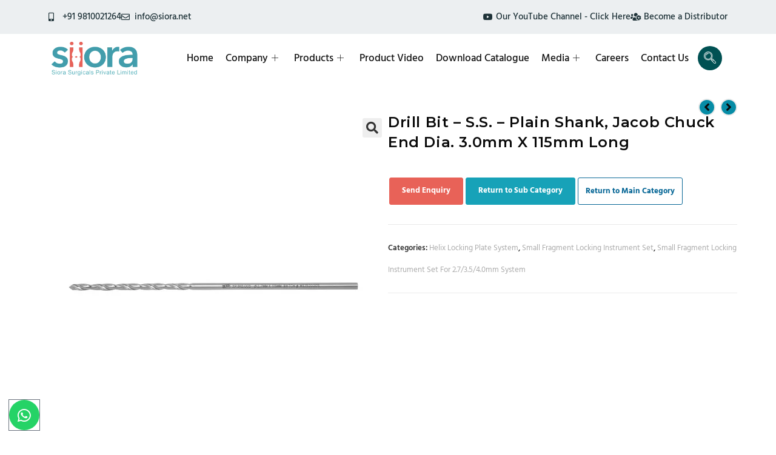

--- FILE ---
content_type: text/html; charset=UTF-8
request_url: https://www.siiora.com/product/drill-bit-s-s-plain-shank-jacob-chuck-end-dia-3-0mm-x-115mm-long/
body_size: 31240
content:
<!DOCTYPE html>
<html class="html" lang="en">
<head>
	<meta charset="UTF-8">
	<link rel="alternate" href="https://www.siiora.com/" hreflang="en" />
	<link rel="alternate" href="https://www.siiora.com/" hreflang="x-default" />
	<link rel="profile" href="https://gmpg.org/xfn/11">

	<meta name='robots' content='index, follow, max-image-preview:large, max-snippet:-1, max-video-preview:-1' />
<meta name="viewport" content="width=device-width, initial-scale=1">
	<!-- This site is optimized with the Yoast SEO plugin v26.4 - https://yoast.com/wordpress/plugins/seo/ -->
	<title>Drill Bit - S.S. - Plain Shank, Jacob Chuck End | Manufacturer</title>
	<meta name="description" content="Drill Bit - S.S. - Plain Shank, Jacob Chuck End Dia. 3.0mm X 115mm Long, manufactured by Siora Surgicals is a leading exporter &amp; supplier from India." />
	<link rel="canonical" href="https://www.siiora.com/product/drill-bit-s-s-plain-shank-jacob-chuck-end-dia-3-0mm-x-115mm-long/" />
	<meta property="og:locale" content="en_US" />
	<meta property="og:type" content="article" />
	<meta property="og:title" content="Drill Bit - S.S. - Plain Shank, Jacob Chuck End | Manufacturer" />
	<meta property="og:description" content="Drill Bit - S.S. - Plain Shank, Jacob Chuck End Dia. 3.0mm X 115mm Long, manufactured by Siora Surgicals is a leading exporter &amp; supplier from India." />
	<meta property="og:url" content="https://www.siiora.com/product/drill-bit-s-s-plain-shank-jacob-chuck-end-dia-3-0mm-x-115mm-long/" />
	<meta property="og:site_name" content="Siora Surgicals Private Limited" />
	<meta property="article:publisher" content="https://www.facebook.com/siorasurgical" />
	<meta property="article:modified_time" content="2024-03-11T12:24:37+00:00" />
	<meta property="og:image" content="https://www.siiora.com/wp-content/uploads/2022/10/Drill-Bit-S.S.-Plain-Shank-Jacob-Chuck-End-Dia.-3.0mm-X-115mm-Long.jpg" />
	<meta property="og:image:width" content="600" />
	<meta property="og:image:height" content="600" />
	<meta property="og:image:type" content="image/jpeg" />
	<meta name="twitter:card" content="summary_large_image" />
	<meta name="twitter:site" content="@siorasurgicals" />
	<meta name="twitter:label1" content="Est. reading time" />
	<meta name="twitter:data1" content="1 minute" />
	<script type="application/ld+json" class="yoast-schema-graph">{"@context":"https://schema.org","@graph":[{"@type":"WebPage","@id":"https://www.siiora.com/product/drill-bit-s-s-plain-shank-jacob-chuck-end-dia-3-0mm-x-115mm-long/","url":"https://www.siiora.com/product/drill-bit-s-s-plain-shank-jacob-chuck-end-dia-3-0mm-x-115mm-long/","name":"Drill Bit - S.S. - Plain Shank, Jacob Chuck End | Manufacturer","isPartOf":{"@id":"https://www.siiora.com/#website"},"primaryImageOfPage":{"@id":"https://www.siiora.com/product/drill-bit-s-s-plain-shank-jacob-chuck-end-dia-3-0mm-x-115mm-long/#primaryimage"},"image":{"@id":"https://www.siiora.com/product/drill-bit-s-s-plain-shank-jacob-chuck-end-dia-3-0mm-x-115mm-long/#primaryimage"},"thumbnailUrl":"https://www.siiora.com/wp-content/uploads/2022/10/Drill-Bit-S.S.-Plain-Shank-Jacob-Chuck-End-Dia.-3.0mm-X-115mm-Long.jpg","datePublished":"2022-10-17T06:24:57+00:00","dateModified":"2024-03-11T12:24:37+00:00","description":"Drill Bit - S.S. - Plain Shank, Jacob Chuck End Dia. 3.0mm X 115mm Long, manufactured by Siora Surgicals is a leading exporter & supplier from India.","breadcrumb":{"@id":"https://www.siiora.com/product/drill-bit-s-s-plain-shank-jacob-chuck-end-dia-3-0mm-x-115mm-long/#breadcrumb"},"inLanguage":"en-US","potentialAction":[{"@type":"ReadAction","target":["https://www.siiora.com/product/drill-bit-s-s-plain-shank-jacob-chuck-end-dia-3-0mm-x-115mm-long/"]}]},{"@type":"ImageObject","inLanguage":"en-US","@id":"https://www.siiora.com/product/drill-bit-s-s-plain-shank-jacob-chuck-end-dia-3-0mm-x-115mm-long/#primaryimage","url":"https://www.siiora.com/wp-content/uploads/2022/10/Drill-Bit-S.S.-Plain-Shank-Jacob-Chuck-End-Dia.-3.0mm-X-115mm-Long.jpg","contentUrl":"https://www.siiora.com/wp-content/uploads/2022/10/Drill-Bit-S.S.-Plain-Shank-Jacob-Chuck-End-Dia.-3.0mm-X-115mm-Long.jpg","width":600,"height":600,"caption":"Drill Bit - S.S. - Plain Shank, Jacob Chuck End Dia. 3.0mm X 115mm Long"},{"@type":"BreadcrumbList","@id":"https://www.siiora.com/product/drill-bit-s-s-plain-shank-jacob-chuck-end-dia-3-0mm-x-115mm-long/#breadcrumb","itemListElement":[{"@type":"ListItem","position":1,"name":"Home","item":"https://www.siiora.com/"},{"@type":"ListItem","position":2,"name":"Products","item":"https://www.siiora.com/shop/"},{"@type":"ListItem","position":3,"name":"Drill Bit &#8211; S.S. &#8211; Plain Shank, Jacob Chuck End Dia. 3.0mm X 115mm Long"}]},{"@type":"WebSite","@id":"https://www.siiora.com/#website","url":"https://www.siiora.com/","name":"Siora Surgicals Private Limited","description":"Preserving Nature&#039;s Most Wonderful Creation","publisher":{"@id":"https://www.siiora.com/#organization"},"potentialAction":[{"@type":"SearchAction","target":{"@type":"EntryPoint","urlTemplate":"https://www.siiora.com/?s={search_term_string}"},"query-input":{"@type":"PropertyValueSpecification","valueRequired":true,"valueName":"search_term_string"}}],"inLanguage":"en-US"},{"@type":"Organization","@id":"https://www.siiora.com/#organization","name":"Siora Surgical Private Limited","url":"https://www.siiora.com/","logo":{"@type":"ImageObject","inLanguage":"en-US","@id":"https://www.siiora.com/#/schema/logo/image/","url":"https://www.siiora.com/wp-content/uploads/2023/04/logo-compress.png","contentUrl":"https://www.siiora.com/wp-content/uploads/2023/04/logo-compress.png","width":500,"height":196,"caption":"Siora Surgical Private Limited"},"image":{"@id":"https://www.siiora.com/#/schema/logo/image/"},"sameAs":["https://www.facebook.com/siorasurgical","https://x.com/siorasurgicals","https://www.linkedin.com/company/siora-surgicals-private-limited/","https://www.instagram.com/siorasurgicals/"]}]}</script>
	<!-- / Yoast SEO plugin. -->


<link rel='dns-prefetch' href='//fonts.googleapis.com' />
<link rel="alternate" type="application/rss+xml" title="Siora Surgicals Private Limited &raquo; Feed" href="https://www.siiora.com/feed/" />
<link rel="alternate" type="application/rss+xml" title="Siora Surgicals Private Limited &raquo; Comments Feed" href="https://www.siiora.com/comments/feed/" />
<link rel="alternate" title="oEmbed (JSON)" type="application/json+oembed" href="https://www.siiora.com/wp-json/oembed/1.0/embed?url=https%3A%2F%2Fwww.siiora.com%2Fproduct%2Fdrill-bit-s-s-plain-shank-jacob-chuck-end-dia-3-0mm-x-115mm-long%2F" />
<link rel="alternate" title="oEmbed (XML)" type="text/xml+oembed" href="https://www.siiora.com/wp-json/oembed/1.0/embed?url=https%3A%2F%2Fwww.siiora.com%2Fproduct%2Fdrill-bit-s-s-plain-shank-jacob-chuck-end-dia-3-0mm-x-115mm-long%2F&#038;format=xml" />
<style id='wp-img-auto-sizes-contain-inline-css'>
img:is([sizes=auto i],[sizes^="auto," i]){contain-intrinsic-size:3000px 1500px}
/*# sourceURL=wp-img-auto-sizes-contain-inline-css */
</style>
<style id='wp-emoji-styles-inline-css'>

	img.wp-smiley, img.emoji {
		display: inline !important;
		border: none !important;
		box-shadow: none !important;
		height: 1em !important;
		width: 1em !important;
		margin: 0 0.07em !important;
		vertical-align: -0.1em !important;
		background: none !important;
		padding: 0 !important;
	}
/*# sourceURL=wp-emoji-styles-inline-css */
</style>
<link rel='stylesheet' id='wp-block-library-css' href='https://www.siiora.com/wp-includes/css/dist/block-library/style.min.css?ver=6.9' media='all' />
<link data-minify="1" rel='stylesheet' id='wc-blocks-style-css' href='https://www.siiora.com/wp-content/cache/min/1/wp-content/plugins/woocommerce/assets/client/blocks/wc-blocks.css?ver=1765817749' media='all' />
<style id='global-styles-inline-css'>
:root{--wp--preset--aspect-ratio--square: 1;--wp--preset--aspect-ratio--4-3: 4/3;--wp--preset--aspect-ratio--3-4: 3/4;--wp--preset--aspect-ratio--3-2: 3/2;--wp--preset--aspect-ratio--2-3: 2/3;--wp--preset--aspect-ratio--16-9: 16/9;--wp--preset--aspect-ratio--9-16: 9/16;--wp--preset--color--black: #000000;--wp--preset--color--cyan-bluish-gray: #abb8c3;--wp--preset--color--white: #ffffff;--wp--preset--color--pale-pink: #f78da7;--wp--preset--color--vivid-red: #cf2e2e;--wp--preset--color--luminous-vivid-orange: #ff6900;--wp--preset--color--luminous-vivid-amber: #fcb900;--wp--preset--color--light-green-cyan: #7bdcb5;--wp--preset--color--vivid-green-cyan: #00d084;--wp--preset--color--pale-cyan-blue: #8ed1fc;--wp--preset--color--vivid-cyan-blue: #0693e3;--wp--preset--color--vivid-purple: #9b51e0;--wp--preset--gradient--vivid-cyan-blue-to-vivid-purple: linear-gradient(135deg,rgb(6,147,227) 0%,rgb(155,81,224) 100%);--wp--preset--gradient--light-green-cyan-to-vivid-green-cyan: linear-gradient(135deg,rgb(122,220,180) 0%,rgb(0,208,130) 100%);--wp--preset--gradient--luminous-vivid-amber-to-luminous-vivid-orange: linear-gradient(135deg,rgb(252,185,0) 0%,rgb(255,105,0) 100%);--wp--preset--gradient--luminous-vivid-orange-to-vivid-red: linear-gradient(135deg,rgb(255,105,0) 0%,rgb(207,46,46) 100%);--wp--preset--gradient--very-light-gray-to-cyan-bluish-gray: linear-gradient(135deg,rgb(238,238,238) 0%,rgb(169,184,195) 100%);--wp--preset--gradient--cool-to-warm-spectrum: linear-gradient(135deg,rgb(74,234,220) 0%,rgb(151,120,209) 20%,rgb(207,42,186) 40%,rgb(238,44,130) 60%,rgb(251,105,98) 80%,rgb(254,248,76) 100%);--wp--preset--gradient--blush-light-purple: linear-gradient(135deg,rgb(255,206,236) 0%,rgb(152,150,240) 100%);--wp--preset--gradient--blush-bordeaux: linear-gradient(135deg,rgb(254,205,165) 0%,rgb(254,45,45) 50%,rgb(107,0,62) 100%);--wp--preset--gradient--luminous-dusk: linear-gradient(135deg,rgb(255,203,112) 0%,rgb(199,81,192) 50%,rgb(65,88,208) 100%);--wp--preset--gradient--pale-ocean: linear-gradient(135deg,rgb(255,245,203) 0%,rgb(182,227,212) 50%,rgb(51,167,181) 100%);--wp--preset--gradient--electric-grass: linear-gradient(135deg,rgb(202,248,128) 0%,rgb(113,206,126) 100%);--wp--preset--gradient--midnight: linear-gradient(135deg,rgb(2,3,129) 0%,rgb(40,116,252) 100%);--wp--preset--font-size--small: 13px;--wp--preset--font-size--medium: 20px;--wp--preset--font-size--large: 36px;--wp--preset--font-size--x-large: 42px;--wp--preset--spacing--20: 0.44rem;--wp--preset--spacing--30: 0.67rem;--wp--preset--spacing--40: 1rem;--wp--preset--spacing--50: 1.5rem;--wp--preset--spacing--60: 2.25rem;--wp--preset--spacing--70: 3.38rem;--wp--preset--spacing--80: 5.06rem;--wp--preset--shadow--natural: 6px 6px 9px rgba(0, 0, 0, 0.2);--wp--preset--shadow--deep: 12px 12px 50px rgba(0, 0, 0, 0.4);--wp--preset--shadow--sharp: 6px 6px 0px rgba(0, 0, 0, 0.2);--wp--preset--shadow--outlined: 6px 6px 0px -3px rgb(255, 255, 255), 6px 6px rgb(0, 0, 0);--wp--preset--shadow--crisp: 6px 6px 0px rgb(0, 0, 0);}:where(.is-layout-flex){gap: 0.5em;}:where(.is-layout-grid){gap: 0.5em;}body .is-layout-flex{display: flex;}.is-layout-flex{flex-wrap: wrap;align-items: center;}.is-layout-flex > :is(*, div){margin: 0;}body .is-layout-grid{display: grid;}.is-layout-grid > :is(*, div){margin: 0;}:where(.wp-block-columns.is-layout-flex){gap: 2em;}:where(.wp-block-columns.is-layout-grid){gap: 2em;}:where(.wp-block-post-template.is-layout-flex){gap: 1.25em;}:where(.wp-block-post-template.is-layout-grid){gap: 1.25em;}.has-black-color{color: var(--wp--preset--color--black) !important;}.has-cyan-bluish-gray-color{color: var(--wp--preset--color--cyan-bluish-gray) !important;}.has-white-color{color: var(--wp--preset--color--white) !important;}.has-pale-pink-color{color: var(--wp--preset--color--pale-pink) !important;}.has-vivid-red-color{color: var(--wp--preset--color--vivid-red) !important;}.has-luminous-vivid-orange-color{color: var(--wp--preset--color--luminous-vivid-orange) !important;}.has-luminous-vivid-amber-color{color: var(--wp--preset--color--luminous-vivid-amber) !important;}.has-light-green-cyan-color{color: var(--wp--preset--color--light-green-cyan) !important;}.has-vivid-green-cyan-color{color: var(--wp--preset--color--vivid-green-cyan) !important;}.has-pale-cyan-blue-color{color: var(--wp--preset--color--pale-cyan-blue) !important;}.has-vivid-cyan-blue-color{color: var(--wp--preset--color--vivid-cyan-blue) !important;}.has-vivid-purple-color{color: var(--wp--preset--color--vivid-purple) !important;}.has-black-background-color{background-color: var(--wp--preset--color--black) !important;}.has-cyan-bluish-gray-background-color{background-color: var(--wp--preset--color--cyan-bluish-gray) !important;}.has-white-background-color{background-color: var(--wp--preset--color--white) !important;}.has-pale-pink-background-color{background-color: var(--wp--preset--color--pale-pink) !important;}.has-vivid-red-background-color{background-color: var(--wp--preset--color--vivid-red) !important;}.has-luminous-vivid-orange-background-color{background-color: var(--wp--preset--color--luminous-vivid-orange) !important;}.has-luminous-vivid-amber-background-color{background-color: var(--wp--preset--color--luminous-vivid-amber) !important;}.has-light-green-cyan-background-color{background-color: var(--wp--preset--color--light-green-cyan) !important;}.has-vivid-green-cyan-background-color{background-color: var(--wp--preset--color--vivid-green-cyan) !important;}.has-pale-cyan-blue-background-color{background-color: var(--wp--preset--color--pale-cyan-blue) !important;}.has-vivid-cyan-blue-background-color{background-color: var(--wp--preset--color--vivid-cyan-blue) !important;}.has-vivid-purple-background-color{background-color: var(--wp--preset--color--vivid-purple) !important;}.has-black-border-color{border-color: var(--wp--preset--color--black) !important;}.has-cyan-bluish-gray-border-color{border-color: var(--wp--preset--color--cyan-bluish-gray) !important;}.has-white-border-color{border-color: var(--wp--preset--color--white) !important;}.has-pale-pink-border-color{border-color: var(--wp--preset--color--pale-pink) !important;}.has-vivid-red-border-color{border-color: var(--wp--preset--color--vivid-red) !important;}.has-luminous-vivid-orange-border-color{border-color: var(--wp--preset--color--luminous-vivid-orange) !important;}.has-luminous-vivid-amber-border-color{border-color: var(--wp--preset--color--luminous-vivid-amber) !important;}.has-light-green-cyan-border-color{border-color: var(--wp--preset--color--light-green-cyan) !important;}.has-vivid-green-cyan-border-color{border-color: var(--wp--preset--color--vivid-green-cyan) !important;}.has-pale-cyan-blue-border-color{border-color: var(--wp--preset--color--pale-cyan-blue) !important;}.has-vivid-cyan-blue-border-color{border-color: var(--wp--preset--color--vivid-cyan-blue) !important;}.has-vivid-purple-border-color{border-color: var(--wp--preset--color--vivid-purple) !important;}.has-vivid-cyan-blue-to-vivid-purple-gradient-background{background: var(--wp--preset--gradient--vivid-cyan-blue-to-vivid-purple) !important;}.has-light-green-cyan-to-vivid-green-cyan-gradient-background{background: var(--wp--preset--gradient--light-green-cyan-to-vivid-green-cyan) !important;}.has-luminous-vivid-amber-to-luminous-vivid-orange-gradient-background{background: var(--wp--preset--gradient--luminous-vivid-amber-to-luminous-vivid-orange) !important;}.has-luminous-vivid-orange-to-vivid-red-gradient-background{background: var(--wp--preset--gradient--luminous-vivid-orange-to-vivid-red) !important;}.has-very-light-gray-to-cyan-bluish-gray-gradient-background{background: var(--wp--preset--gradient--very-light-gray-to-cyan-bluish-gray) !important;}.has-cool-to-warm-spectrum-gradient-background{background: var(--wp--preset--gradient--cool-to-warm-spectrum) !important;}.has-blush-light-purple-gradient-background{background: var(--wp--preset--gradient--blush-light-purple) !important;}.has-blush-bordeaux-gradient-background{background: var(--wp--preset--gradient--blush-bordeaux) !important;}.has-luminous-dusk-gradient-background{background: var(--wp--preset--gradient--luminous-dusk) !important;}.has-pale-ocean-gradient-background{background: var(--wp--preset--gradient--pale-ocean) !important;}.has-electric-grass-gradient-background{background: var(--wp--preset--gradient--electric-grass) !important;}.has-midnight-gradient-background{background: var(--wp--preset--gradient--midnight) !important;}.has-small-font-size{font-size: var(--wp--preset--font-size--small) !important;}.has-medium-font-size{font-size: var(--wp--preset--font-size--medium) !important;}.has-large-font-size{font-size: var(--wp--preset--font-size--large) !important;}.has-x-large-font-size{font-size: var(--wp--preset--font-size--x-large) !important;}
/*# sourceURL=global-styles-inline-css */
</style>

<style id='classic-theme-styles-inline-css'>
/*! This file is auto-generated */
.wp-block-button__link{color:#fff;background-color:#32373c;border-radius:9999px;box-shadow:none;text-decoration:none;padding:calc(.667em + 2px) calc(1.333em + 2px);font-size:1.125em}.wp-block-file__button{background:#32373c;color:#fff;text-decoration:none}
/*# sourceURL=/wp-includes/css/classic-themes.min.css */
</style>
<link rel='stylesheet' id='photoswipe-css' href='https://www.siiora.com/wp-content/plugins/woocommerce/assets/css/photoswipe/photoswipe.min.css?ver=10.3.5' media='all' />
<link rel='stylesheet' id='photoswipe-default-skin-css' href='https://www.siiora.com/wp-content/plugins/woocommerce/assets/css/photoswipe/default-skin/default-skin.min.css?ver=10.3.5' media='all' />
<style id='woocommerce-inline-inline-css'>
.woocommerce form .form-row .required { visibility: visible; }
/*# sourceURL=woocommerce-inline-inline-css */
</style>
<link data-minify="1" rel='stylesheet' id='brands-styles-css' href='https://www.siiora.com/wp-content/cache/min/1/wp-content/plugins/woocommerce/assets/css/brands.css?ver=1765817749' media='all' />
<link rel='stylesheet' id='oceanwp-style-css' href='https://www.siiora.com/wp-content/themes/oceanwp/assets/css/style.min.css?ver=1.0' media='all' />
<link data-minify="1" rel='stylesheet' id='child-style-css' href='https://www.siiora.com/wp-content/cache/min/1/wp-content/themes/oceanwp-child-theme-master/style.css?ver=1765817749' media='all' />
<link rel='stylesheet' id='oceanwp-woo-mini-cart-css' href='https://www.siiora.com/wp-content/themes/oceanwp/assets/css/woo/woo-mini-cart.min.css?ver=6.9' media='all' />
<link data-minify="1" rel='stylesheet' id='font-awesome-css' href='https://www.siiora.com/wp-content/cache/min/1/wp-content/themes/oceanwp/assets/fonts/fontawesome/css/all.min.css?ver=1765817749' media='all' />
<link data-minify="1" rel='stylesheet' id='simple-line-icons-css' href='https://www.siiora.com/wp-content/cache/min/1/wp-content/themes/oceanwp/assets/css/third/simple-line-icons.min.css?ver=1765817749' media='all' />
<link rel='stylesheet' id='oceanwp-google-font-montserrat-css' href='//fonts.googleapis.com/css?family=Montserrat%3A100%2C200%2C300%2C400%2C500%2C600%2C700%2C800%2C900%2C100i%2C200i%2C300i%2C400i%2C500i%2C600i%2C700i%2C800i%2C900i&#038;subset=latin&#038;display=swap&#038;ver=6.9' media='all' />
<link rel='stylesheet' id='elementor-frontend-css' href='https://www.siiora.com/wp-content/plugins/elementor/assets/css/frontend.min.css?ver=3.33.2' media='all' />
<link rel='stylesheet' id='widget-icon-list-css' href='https://www.siiora.com/wp-content/plugins/elementor/assets/css/widget-icon-list.min.css?ver=3.33.2' media='all' />
<link rel='stylesheet' id='widget-image-css' href='https://www.siiora.com/wp-content/plugins/elementor/assets/css/widget-image.min.css?ver=3.33.2' media='all' />
<link rel='stylesheet' id='e-sticky-css' href='https://www.siiora.com/wp-content/plugins/elementor-pro/assets/css/modules/sticky.min.css?ver=3.33.1' media='all' />
<link rel='stylesheet' id='widget-heading-css' href='https://www.siiora.com/wp-content/plugins/elementor/assets/css/widget-heading.min.css?ver=3.33.2' media='all' />
<link rel='stylesheet' id='widget-social-icons-css' href='https://www.siiora.com/wp-content/plugins/elementor/assets/css/widget-social-icons.min.css?ver=3.33.2' media='all' />
<link rel='stylesheet' id='e-apple-webkit-css' href='https://www.siiora.com/wp-content/plugins/elementor/assets/css/conditionals/apple-webkit.min.css?ver=3.33.2' media='all' />
<link rel='stylesheet' id='widget-video-css' href='https://www.siiora.com/wp-content/plugins/elementor/assets/css/widget-video.min.css?ver=3.33.2' media='all' />
<link rel='stylesheet' id='e-popup-css' href='https://www.siiora.com/wp-content/plugins/elementor-pro/assets/css/conditionals/popup.min.css?ver=3.33.1' media='all' />
<link rel='stylesheet' id='wpforms-classic-full-css' href='https://www.siiora.com/wp-content/plugins/wpforms/assets/css/frontend/classic/wpforms-full.min.css?ver=1.8.2' media='all' />
<link rel='stylesheet' id='eael-general-css' href='https://www.siiora.com/wp-content/plugins/essential-addons-for-elementor-lite/assets/front-end/css/view/general.min.css?ver=6.5.1' media='all' />
<link data-minify="1" rel='stylesheet' id='eael-4561-css' href='https://www.siiora.com/wp-content/cache/min/1/wp-content/uploads/essential-addons-elementor/eael-4561.css?ver=1765817749' media='all' />
<link rel='stylesheet' id='widget-divider-css' href='https://www.siiora.com/wp-content/plugins/elementor/assets/css/widget-divider.min.css?ver=3.33.2' media='all' />
<link rel='stylesheet' id='widget-form-css' href='https://www.siiora.com/wp-content/plugins/elementor-pro/assets/css/widget-form.min.css?ver=3.33.1' media='all' />
<link data-minify="1" rel='stylesheet' id='elementor-icons-css' href='https://www.siiora.com/wp-content/cache/min/1/wp-content/plugins/elementor/assets/lib/eicons/css/elementor-icons.min.css?ver=1765817749' media='all' />
<style id='elementor-icons-inline-css'>

		.elementor-add-new-section .elementor-add-templately-promo-button{
            background-color: #5d4fff;
            background-image: url(https://www.siiora.com/wp-content/plugins/essential-addons-for-elementor-lite/assets/admin/images/templately/logo-icon.svg);
            background-repeat: no-repeat;
            background-position: center center;
            position: relative;
        }
        
		.elementor-add-new-section .elementor-add-templately-promo-button > i{
            height: 12px;
        }
        
        body .elementor-add-new-section .elementor-add-section-area-button {
            margin-left: 0;
        }

		.elementor-add-new-section .elementor-add-templately-promo-button{
            background-color: #5d4fff;
            background-image: url(https://www.siiora.com/wp-content/plugins/essential-addons-for-elementor-lite/assets/admin/images/templately/logo-icon.svg);
            background-repeat: no-repeat;
            background-position: center center;
            position: relative;
        }
        
		.elementor-add-new-section .elementor-add-templately-promo-button > i{
            height: 12px;
        }
        
        body .elementor-add-new-section .elementor-add-section-area-button {
            margin-left: 0;
        }
/*# sourceURL=elementor-icons-inline-css */
</style>
<link rel='stylesheet' id='elementor-post-6-css' href='https://www.siiora.com/wp-content/uploads/elementor/css/post-6.css?ver=1765817748' media='all' />
<link rel='stylesheet' id='elementor-post-18364-css' href='https://www.siiora.com/wp-content/uploads/elementor/css/post-18364.css?ver=1765817748' media='all' />
<link rel='stylesheet' id='elementor-post-18373-css' href='https://www.siiora.com/wp-content/uploads/elementor/css/post-18373.css?ver=1765817748' media='all' />
<link rel='stylesheet' id='elementor-post-20078-css' href='https://www.siiora.com/wp-content/uploads/elementor/css/post-20078.css?ver=1765817748' media='all' />
<link rel='stylesheet' id='elementor-post-10912-css' href='https://www.siiora.com/wp-content/uploads/elementor/css/post-10912.css?ver=1765817748' media='all' />
<link rel='stylesheet' id='elementor-post-6844-css' href='https://www.siiora.com/wp-content/uploads/elementor/css/post-6844.css?ver=1765817748' media='all' />
<link rel='stylesheet' id='elementor-post-5347-css' href='https://www.siiora.com/wp-content/uploads/elementor/css/post-5347.css?ver=1765817748' media='all' />
<link rel='stylesheet' id='elementor-post-4561-css' href='https://www.siiora.com/wp-content/uploads/elementor/css/post-4561.css?ver=1765817748' media='all' />
<link rel='stylesheet' id='oceanwp-woocommerce-css' href='https://www.siiora.com/wp-content/themes/oceanwp/assets/css/woo/woocommerce.min.css?ver=6.9' media='all' />
<link data-minify="1" rel='stylesheet' id='oceanwp-woo-star-font-css' href='https://www.siiora.com/wp-content/cache/min/1/wp-content/themes/oceanwp/assets/css/woo/woo-star-font.min.css?ver=1765817749' media='all' />
<link rel='stylesheet' id='oceanwp-woo-quick-view-css' href='https://www.siiora.com/wp-content/themes/oceanwp/assets/css/woo/woo-quick-view.min.css?ver=6.9' media='all' />
<link data-minify="1" rel='stylesheet' id='ekit-widget-styles-css' href='https://www.siiora.com/wp-content/cache/min/1/wp-content/plugins/elementskit-lite/widgets/init/assets/css/widget-styles.css?ver=1765817749' media='all' />
<link data-minify="1" rel='stylesheet' id='ekit-responsive-css' href='https://www.siiora.com/wp-content/cache/min/1/wp-content/plugins/elementskit-lite/widgets/init/assets/css/responsive.css?ver=1765817749' media='all' />
<link data-minify="1" rel='stylesheet' id='oe-widgets-style-css' href='https://www.siiora.com/wp-content/cache/min/1/wp-content/plugins/ocean-extra/assets/css/widgets.css?ver=1765817749' media='all' />
<link data-minify="1" rel='stylesheet' id='elementor-gf-local-roboto-css' href='https://www.siiora.com/wp-content/cache/min/1/wp-content/uploads/elementor/google-fonts/css/roboto.css?ver=1765817749' media='all' />
<link data-minify="1" rel='stylesheet' id='elementor-gf-local-hindmadurai-css' href='https://www.siiora.com/wp-content/cache/min/1/wp-content/uploads/elementor/google-fonts/css/hindmadurai.css?ver=1765817749' media='all' />
<link data-minify="1" rel='stylesheet' id='elementor-gf-local-dmsans-css' href='https://www.siiora.com/wp-content/cache/min/1/wp-content/uploads/elementor/google-fonts/css/dmsans.css?ver=1765817749' media='all' />
<link rel='stylesheet' id='elementor-icons-shared-0-css' href='https://www.siiora.com/wp-content/plugins/elementor/assets/lib/font-awesome/css/fontawesome.min.css?ver=5.15.3' media='all' />
<link data-minify="1" rel='stylesheet' id='elementor-icons-fa-solid-css' href='https://www.siiora.com/wp-content/cache/min/1/wp-content/plugins/elementor/assets/lib/font-awesome/css/solid.min.css?ver=1765817749' media='all' />
<link data-minify="1" rel='stylesheet' id='elementor-icons-fa-regular-css' href='https://www.siiora.com/wp-content/cache/min/1/wp-content/plugins/elementor/assets/lib/font-awesome/css/regular.min.css?ver=1765817749' media='all' />
<link data-minify="1" rel='stylesheet' id='elementor-icons-fa-brands-css' href='https://www.siiora.com/wp-content/cache/min/1/wp-content/plugins/elementor/assets/lib/font-awesome/css/brands.min.css?ver=1765817749' media='all' />
<link data-minify="1" rel='stylesheet' id='elementor-icons-ekiticons-css' href='https://www.siiora.com/wp-content/cache/min/1/wp-content/plugins/elementskit-lite/modules/elementskit-icon-pack/assets/css/ekiticons.css?ver=1765817749' media='all' />
<script type="text/template" id="tmpl-variation-template">
	<div class="woocommerce-variation-description">{{{ data.variation.variation_description }}}</div>
	<div class="woocommerce-variation-price">{{{ data.variation.price_html }}}</div>
	<div class="woocommerce-variation-availability">{{{ data.variation.availability_html }}}</div>
</script>
<script type="text/template" id="tmpl-unavailable-variation-template">
	<p role="alert">Sorry, this product is unavailable. Please choose a different combination.</p>
</script>
<script src="https://www.siiora.com/wp-includes/js/jquery/jquery.min.js?ver=3.7.1" id="jquery-core-js"></script>
<script src="https://www.siiora.com/wp-includes/js/jquery/jquery-migrate.min.js?ver=3.4.1" id="jquery-migrate-js"></script>
<script src="https://www.siiora.com/wp-content/plugins/woocommerce/assets/js/jquery-blockui/jquery.blockUI.min.js?ver=2.7.0-wc.10.3.5" id="wc-jquery-blockui-js" defer data-wp-strategy="defer"></script>
<script id="wc-add-to-cart-js-extra">
var wc_add_to_cart_params = {"ajax_url":"/wp-admin/admin-ajax.php","wc_ajax_url":"/?wc-ajax=%%endpoint%%","i18n_view_cart":"View cart","cart_url":"https://www.siiora.com","is_cart":"","cart_redirect_after_add":"no"};
//# sourceURL=wc-add-to-cart-js-extra
</script>
<script src="https://www.siiora.com/wp-content/plugins/woocommerce/assets/js/frontend/add-to-cart.min.js?ver=10.3.5" id="wc-add-to-cart-js" defer data-wp-strategy="defer"></script>
<script src="https://www.siiora.com/wp-content/plugins/woocommerce/assets/js/zoom/jquery.zoom.min.js?ver=1.7.21-wc.10.3.5" id="wc-zoom-js" defer data-wp-strategy="defer"></script>
<script src="https://www.siiora.com/wp-content/plugins/woocommerce/assets/js/flexslider/jquery.flexslider.min.js?ver=2.7.2-wc.10.3.5" id="wc-flexslider-js" defer data-wp-strategy="defer"></script>
<script src="https://www.siiora.com/wp-content/plugins/woocommerce/assets/js/photoswipe/photoswipe.min.js?ver=4.1.1-wc.10.3.5" id="wc-photoswipe-js" defer data-wp-strategy="defer"></script>
<script src="https://www.siiora.com/wp-content/plugins/woocommerce/assets/js/photoswipe/photoswipe-ui-default.min.js?ver=4.1.1-wc.10.3.5" id="wc-photoswipe-ui-default-js" defer data-wp-strategy="defer"></script>
<script id="wc-single-product-js-extra">
var wc_single_product_params = {"i18n_required_rating_text":"Please select a rating","i18n_rating_options":["1 of 5 stars","2 of 5 stars","3 of 5 stars","4 of 5 stars","5 of 5 stars"],"i18n_product_gallery_trigger_text":"View full-screen image gallery","review_rating_required":"yes","flexslider":{"rtl":false,"animation":"slide","smoothHeight":true,"directionNav":false,"controlNav":"thumbnails","slideshow":false,"animationSpeed":500,"animationLoop":false,"allowOneSlide":false},"zoom_enabled":"1","zoom_options":[],"photoswipe_enabled":"1","photoswipe_options":{"shareEl":false,"closeOnScroll":false,"history":false,"hideAnimationDuration":0,"showAnimationDuration":0},"flexslider_enabled":"1"};
//# sourceURL=wc-single-product-js-extra
</script>
<script src="https://www.siiora.com/wp-content/plugins/woocommerce/assets/js/frontend/single-product.min.js?ver=10.3.5" id="wc-single-product-js" defer data-wp-strategy="defer"></script>
<script src="https://www.siiora.com/wp-content/plugins/woocommerce/assets/js/js-cookie/js.cookie.min.js?ver=2.1.4-wc.10.3.5" id="wc-js-cookie-js" defer data-wp-strategy="defer"></script>
<script id="woocommerce-js-extra">
var woocommerce_params = {"ajax_url":"/wp-admin/admin-ajax.php","wc_ajax_url":"/?wc-ajax=%%endpoint%%","i18n_password_show":"Show password","i18n_password_hide":"Hide password"};
//# sourceURL=woocommerce-js-extra
</script>
<script src="https://www.siiora.com/wp-content/plugins/woocommerce/assets/js/frontend/woocommerce.min.js?ver=10.3.5" id="woocommerce-js" defer data-wp-strategy="defer"></script>
<script src="https://www.siiora.com/wp-includes/js/underscore.min.js?ver=1.13.7" id="underscore-js"></script>
<script id="wp-util-js-extra">
var _wpUtilSettings = {"ajax":{"url":"/wp-admin/admin-ajax.php"}};
//# sourceURL=wp-util-js-extra
</script>
<script src="https://www.siiora.com/wp-includes/js/wp-util.min.js?ver=6.9" id="wp-util-js"></script>
<script id="wc-add-to-cart-variation-js-extra">
var wc_add_to_cart_variation_params = {"wc_ajax_url":"/?wc-ajax=%%endpoint%%","i18n_no_matching_variations_text":"Sorry, no products matched your selection. Please choose a different combination.","i18n_make_a_selection_text":"Please select some product options before adding this product to your cart.","i18n_unavailable_text":"Sorry, this product is unavailable. Please choose a different combination.","i18n_reset_alert_text":"Your selection has been reset. Please select some product options before adding this product to your cart."};
//# sourceURL=wc-add-to-cart-variation-js-extra
</script>
<script src="https://www.siiora.com/wp-content/plugins/woocommerce/assets/js/frontend/add-to-cart-variation.min.js?ver=10.3.5" id="wc-add-to-cart-variation-js" defer data-wp-strategy="defer"></script>
<script id="wc-cart-fragments-js-extra">
var wc_cart_fragments_params = {"ajax_url":"/wp-admin/admin-ajax.php","wc_ajax_url":"/?wc-ajax=%%endpoint%%","cart_hash_key":"wc_cart_hash_fc66a7dd70abe0a7315851d05478cf7d","fragment_name":"wc_fragments_fc66a7dd70abe0a7315851d05478cf7d","request_timeout":"5000"};
//# sourceURL=wc-cart-fragments-js-extra
</script>
<script src="https://www.siiora.com/wp-content/plugins/woocommerce/assets/js/frontend/cart-fragments.min.js?ver=10.3.5" id="wc-cart-fragments-js" defer data-wp-strategy="defer"></script>
<link rel="https://api.w.org/" href="https://www.siiora.com/wp-json/" /><link rel="alternate" title="JSON" type="application/json" href="https://www.siiora.com/wp-json/wp/v2/product/3286" /><link rel="EditURI" type="application/rsd+xml" title="RSD" href="https://www.siiora.com/xmlrpc.php?rsd" />
<meta name="generator" content="WordPress 6.9" />
<meta name="generator" content="WooCommerce 10.3.5" />
<link rel='shortlink' href='https://www.siiora.com/?p=3286' />
		<script type="text/javascript">
				(function(c,l,a,r,i,t,y){
					c[a]=c[a]||function(){(c[a].q=c[a].q||[]).push(arguments)};t=l.createElement(r);t.async=1;
					t.src="https://www.clarity.ms/tag/"+i+"?ref=wordpress";y=l.getElementsByTagName(r)[0];y.parentNode.insertBefore(t,y);
				})(window, document, "clarity", "script", "ev47m1l3is");
		</script>
			<noscript><style>.woocommerce-product-gallery{ opacity: 1 !important; }</style></noscript>
	<meta name="generator" content="Elementor 3.33.2; features: additional_custom_breakpoints; settings: css_print_method-external, google_font-enabled, font_display-auto">
			<style>
				.e-con.e-parent:nth-of-type(n+4):not(.e-lazyloaded):not(.e-no-lazyload),
				.e-con.e-parent:nth-of-type(n+4):not(.e-lazyloaded):not(.e-no-lazyload) * {
					background-image: none !important;
				}
				@media screen and (max-height: 1024px) {
					.e-con.e-parent:nth-of-type(n+3):not(.e-lazyloaded):not(.e-no-lazyload),
					.e-con.e-parent:nth-of-type(n+3):not(.e-lazyloaded):not(.e-no-lazyload) * {
						background-image: none !important;
					}
				}
				@media screen and (max-height: 640px) {
					.e-con.e-parent:nth-of-type(n+2):not(.e-lazyloaded):not(.e-no-lazyload),
					.e-con.e-parent:nth-of-type(n+2):not(.e-lazyloaded):not(.e-no-lazyload) * {
						background-image: none !important;
					}
				}
			</style>
			<link rel="icon" href="https://www.siiora.com/wp-content/uploads/2022/11/favicon-siiora.png" sizes="32x32" />
<link rel="icon" href="https://www.siiora.com/wp-content/uploads/2022/11/favicon-siiora.png" sizes="192x192" />
<link rel="apple-touch-icon" href="https://www.siiora.com/wp-content/uploads/2022/11/favicon-siiora.png" />
<meta name="msapplication-TileImage" content="https://www.siiora.com/wp-content/uploads/2022/11/favicon-siiora.png" />
		<style id="wp-custom-css">
			.btn-details-desc{margin-bottom:30px;display:flex}.btn.btn-primary,.btn.btn-info,.btn.btn-warning{text-shadow:none;padding:10px 20px;line-height:1.6;box-shadow:none;font-size:13px;font-weight:700;border-style:solid;border-radius:3px;transition:background-color .15s ease-out}.btn-primary{background:#e86258!important;border-color:#e86258!important;color:#fff !important}.btn-primary:hover{color:#fff}.btn{display:inline-block;margin:2px;text-align:center;vertical-align:middle;cursor:pointer;border:1px solid transparent;white-space:nowrap;user-select:none}.btn-info{background:#17a2b8!important;border-color:#17a2b8;color:#fff !important}.btn-info:hover{color:#fff}.btn-warning{background:#fff!important;border-color:#096897!important;color:#096897;line-height:17px!important;margin-right:10px!important;padding:13px 12px!important}/* woocommmerce product design start */li.product-category{box-shadow:0 0 10px 0 rgba(0,0,0,0.0784313725490196);border-radius:10px 10px 10px 10px}.woocommerce .products .product-inner{border-color:#fff !important}/* .product_design_change .products .product-category img{display:block;margin:0 auto;border-radius:40px;border:5px solid #3081A6;margin-top:20px;box-shadow:1px 10px 15px 0 rgb(0 0 0 / 35%)}*/.product_design_change mark.count{display:none}.product_design_change .woocommerce ul.products li.product-category.product .woo-entry-image{display:block;margin-bottom:20px}/* .product_design_change .elementor-products-grid ul.products.elementor-grid li.product{background:#DDEEF7;border-radius:40px}*/.megamenu-bottomborde span.elementor-icon-list-text{border-bottom:solid 1px #E86258 !important}ul.owp-product-nav{top:-25px}/* On screens that are 992px wide or less,the background color is blue */@media screen and (max-width:992px){.btn-details-desc{display:flex;flex-wrap:wrap;/* flex-direction:column;*/}}/* mobile media query */@media only screen and (max-width:600px){.btn-details-desc{display:flex;flex-wrap:wrap;/* flex-direction:column;*/}/* Description table css start */#customers .tdesign1{border-radius:20px 0 0 20px !important}#customers .tdesign3{border-radius:0 20px 20px 0 !important}/* #customers .tdesign2{border-radius:20px !important;padding:10px !important}*//* Description table css start */#customers1 .tdesign4{border-radius:20px 0 0 20px !important}#customers1 .tdesign5{border-radius:0 20px 20px 0 !important}/* description font size */.desfont p{font-size:15px}.woocommerce-tabs ul.tabs.wc-tabs{font-size:16px}}.owp-qv-content-inner .woocommerce-product-details__short-description{display:none}.woocommerce-Tabs-panel h2{display:none}nav.site-breadcrumbs.clr{display:none}mark.count{display:none}.woo-entry-inner p.woocommerce-loop-category__title{font-weight:600}.woocommerce ul.products li.product li.title a{font-weight:600}/* request-a-catalogue */.request-a-catalogue .eael-wpforms .wpforms-container .wpforms-form input[type=checkbox]{box-shadow:3px 3px #add8e6}/* .request-a-catalogue label.wpforms-field-label{color:#429dad !important;font-size:16px !important;font-family:"Aref Ruqaa Ink",Sans-serif !important}*//* table css */.despro table th,table td{padding:10px;text-align:left;vertical-align:top;border-bottom:0}table th{border-bottom:0}/* Description table css start */.dshort{background-color:#ACE1F9;border-radius:30px;padding:10px 20px 20px 20px;margin-bottom:10px}th,td{text-align:center;padding:8px;color:#000}th{background-color:#ACE1F9}tr:nth-child(even){background-color:#fff}tr:nth-child(odd){background-color:#C7EAFB}th:first-child{border-top-left-radius:25px;border-bottom-left-radius:25px}th:last-child{border-top-right-radius:25px;border-bottom-right-radius:25px}td:first-child{border-top-left-radius:25px;border-bottom-left-radius:25px}td:last-child{border-top-right-radius:25px;border-bottom-right-radius:25px}/* reviews section hide start */li#tab-title-reviews{display:none}.single .entry-title{border-bottom:0 solid #f1f1f1}/* Screw Description table css start */.despro1{border:1px solid #000;border-radius:50px}#screwdesign th{border:0 solid #fff;padding:8px;padding-top:12px;padding-bottom:12px;background-color:#ACE1F9;text-transform:capitalize}#screwdesign .tdesign1{border-radius:50px 0 0 0}#screwdesign .tdesign2{border-radius:0 50px 0 0}#screwdesign .tdesign3{border-radius:0 0 0 50px}#screwdesign .tdesign4{border-radius:0 0 50px 0}table#screwdesign{margin-bottom:0}.woocommerce div.product .product_title{font-family:'Montserrat' !important}.woocommerce ul.products li.product li.title h2,.woocommerce ul.products li.product li.title a{font-family:'Montserrat' !important}.taballignleft .eael-advance-tabs .eael-tabs-nav>ul li{text-align:left !important}/* blog heading fontsize change */.blogheading h2{font-size:30px !important}.blogheading h3{font-size:25px !important}.blogheading h4{font-size:20px !important}.blogheading h5{font-size:15px !important}.blogheading h6{font-size:12px !important}@media only screen and (max-width:600px){.blogheading h2{font-size:28px !important}.blogheading h3{font-size:24px !important}.blogheading h4{font-size:20px !important}.blogheading h5{font-size:16px !important}.blogheading h6{font-size:12px !important}}.latestarrow i.fas.fa-angle-left{color:black !important}.latestarrow i.fas.fa-angle-right{color:black !important}		</style>
		<!-- OceanWP CSS -->
<style type="text/css">
/* Colors */a{color:#000000}a .owp-icon use{stroke:#000000}body .theme-button,body input[type="submit"],body button[type="submit"],body button,body .button,body div.wpforms-container-full .wpforms-form input[type=submit],body div.wpforms-container-full .wpforms-form button[type=submit],body div.wpforms-container-full .wpforms-form .wpforms-page-button,.woocommerce-cart .wp-element-button,.woocommerce-checkout .wp-element-button,.wp-block-button__link{border-color:#ffffff}body .theme-button:hover,body input[type="submit"]:hover,body button[type="submit"]:hover,body button:hover,body .button:hover,body div.wpforms-container-full .wpforms-form input[type=submit]:hover,body div.wpforms-container-full .wpforms-form input[type=submit]:active,body div.wpforms-container-full .wpforms-form button[type=submit]:hover,body div.wpforms-container-full .wpforms-form button[type=submit]:active,body div.wpforms-container-full .wpforms-form .wpforms-page-button:hover,body div.wpforms-container-full .wpforms-form .wpforms-page-button:active,.woocommerce-cart .wp-element-button:hover,.woocommerce-checkout .wp-element-button:hover,.wp-block-button__link:hover{border-color:#ffffff}h1,h2,h3,h4,h5,h6,.theme-heading,.widget-title,.oceanwp-widget-recent-posts-title,.comment-reply-title,.entry-title,.sidebar-box .widget-title{color:#000000}h2{color:#0a0a0a}/* OceanWP Style Settings CSS */.theme-button,input[type="submit"],button[type="submit"],button,.button,body div.wpforms-container-full .wpforms-form input[type=submit],body div.wpforms-container-full .wpforms-form button[type=submit],body div.wpforms-container-full .wpforms-form .wpforms-page-button{border-style:solid}.theme-button,input[type="submit"],button[type="submit"],button,.button,body div.wpforms-container-full .wpforms-form input[type=submit],body div.wpforms-container-full .wpforms-form button[type=submit],body div.wpforms-container-full .wpforms-form .wpforms-page-button{border-width:1px}form input[type="text"],form input[type="password"],form input[type="email"],form input[type="url"],form input[type="date"],form input[type="month"],form input[type="time"],form input[type="datetime"],form input[type="datetime-local"],form input[type="week"],form input[type="number"],form input[type="search"],form input[type="tel"],form input[type="color"],form select,form textarea,.woocommerce .woocommerce-checkout .select2-container--default .select2-selection--single{border-style:solid}body div.wpforms-container-full .wpforms-form input[type=date],body div.wpforms-container-full .wpforms-form input[type=datetime],body div.wpforms-container-full .wpforms-form input[type=datetime-local],body div.wpforms-container-full .wpforms-form input[type=email],body div.wpforms-container-full .wpforms-form input[type=month],body div.wpforms-container-full .wpforms-form input[type=number],body div.wpforms-container-full .wpforms-form input[type=password],body div.wpforms-container-full .wpforms-form input[type=range],body div.wpforms-container-full .wpforms-form input[type=search],body div.wpforms-container-full .wpforms-form input[type=tel],body div.wpforms-container-full .wpforms-form input[type=text],body div.wpforms-container-full .wpforms-form input[type=time],body div.wpforms-container-full .wpforms-form input[type=url],body div.wpforms-container-full .wpforms-form input[type=week],body div.wpforms-container-full .wpforms-form select,body div.wpforms-container-full .wpforms-form textarea{border-style:solid}form input[type="text"],form input[type="password"],form input[type="email"],form input[type="url"],form input[type="date"],form input[type="month"],form input[type="time"],form input[type="datetime"],form input[type="datetime-local"],form input[type="week"],form input[type="number"],form input[type="search"],form input[type="tel"],form input[type="color"],form select,form textarea{border-radius:3px}body div.wpforms-container-full .wpforms-form input[type=date],body div.wpforms-container-full .wpforms-form input[type=datetime],body div.wpforms-container-full .wpforms-form input[type=datetime-local],body div.wpforms-container-full .wpforms-form input[type=email],body div.wpforms-container-full .wpforms-form input[type=month],body div.wpforms-container-full .wpforms-form input[type=number],body div.wpforms-container-full .wpforms-form input[type=password],body div.wpforms-container-full .wpforms-form input[type=range],body div.wpforms-container-full .wpforms-form input[type=search],body div.wpforms-container-full .wpforms-form input[type=tel],body div.wpforms-container-full .wpforms-form input[type=text],body div.wpforms-container-full .wpforms-form input[type=time],body div.wpforms-container-full .wpforms-form input[type=url],body div.wpforms-container-full .wpforms-form input[type=week],body div.wpforms-container-full .wpforms-form select,body div.wpforms-container-full .wpforms-form textarea{border-radius:3px}.page-numbers a:hover,.page-links a:hover span,.page-numbers.current,.page-numbers.current:hover{background-color:#429dac}.page-numbers a,.page-numbers span:not(.elementor-screen-only),.page-links span{color:#0a0a0a}.page-numbers a .owp-icon use{stroke:#0a0a0a}.page-numbers a:hover,.page-links a:hover span,.page-numbers.current,.page-numbers.current:hover{color:#ffffff}.page-numbers a:hover .owp-icon use{stroke:#ffffff}/* Header */#site-header,.has-transparent-header .is-sticky #site-header,.has-vh-transparent .is-sticky #site-header.vertical-header,#searchform-header-replace{background-color:rgba(255,255,255,0)}#site-header.has-header-media .overlay-header-media{background-color:rgba(0,0,0,0.5)}/* Blog CSS */.ocean-single-post-header ul.meta-item li a:hover{color:#333333}/* WooCommerce */.woocommerce div.product div.images,.woocommerce.content-full-width div.product div.images{width:50%}.woocommerce div.product div.summary,.woocommerce.content-full-width div.product div.summary{width:50%}.owp-floating-bar form.cart .quantity .minus:hover,.owp-floating-bar form.cart .quantity .plus:hover{color:#ffffff}#owp-checkout-timeline .timeline-step{color:#cccccc}#owp-checkout-timeline .timeline-step{border-color:#cccccc}.woocommerce .products .product-inner{padding:10px}.woocommerce ul.products li.product .woo-entry-inner li.image-wrap{margin:10px}.woocommerce .products .product-inner{border-style:solid}.woocommerce .products .product-inner{border-width:1px}.woocommerce .products .product-inner{border-radius:10px}.woocommerce .products .product-inner{border-color:#ddeef7}.woocommerce ul.products li.product li.category,.woocommerce ul.products li.product li.category a{color:#0a0a0a}.woocommerce ul.products li.product li.title h2,.woocommerce ul.products li.product li.title a{color:#0a0a0a}.woocommerce ul.products li.product .button,.woocommerce ul.products li.product .product-inner .added_to_cart,.woocommerce ul.products li.product:not(.product-category) .image-wrap .button{background-color:#429dad}.woocommerce ul.products li.product .button:hover,.woocommerce ul.products li.product .product-inner .added_to_cart:hover,.woocommerce ul.products li.product:not(.product-category) .image-wrap .button:hover{background-color:#ea7168}.woocommerce ul.products li.product .button,.woocommerce ul.products li.product .product-inner .added_to_cart,.woocommerce ul.products li.product:not(.product-category) .image-wrap .button{color:#fff}.woocommerce ul.products li.product .button:hover,.woocommerce ul.products li.product .product-inner .added_to_cart:hover,.woocommerce ul.products li.product:not(.product-category) .image-wrap .button:hover{color:#ffffff}.woocommerce ul.products li.product .button,.woocommerce ul.products li.product .product-inner .added_to_cart,.woocommerce ul.products li.product:not(.product-category) .image-wrap .button{border-color:#429dad}.woocommerce ul.products li.product .button:hover,.woocommerce ul.products li.product .product-inner .added_to_cart:hover,.woocommerce ul.products li.product:not(.product-category) .image-wrap .button:hover{border-color:#ea7168}.woocommerce ul.products li.product .button,.woocommerce ul.products li.product .product-inner .added_to_cart{border-style:none}.woocommerce ul.products li.product .button,.woocommerce ul.products li.product .product-inner .added_to_cart{border-radius:5pxpx}.owp-quick-view{background-color:#429dad}.owp-quick-view:hover{background-color:#ea7168}.woocommerce div.product .product_title{color:#0a0a0a}.woocommerce div.product div[itemprop="description"],.woocommerce div.product .woocommerce-product-details__short-description{color:#0a0a0a}.owp-product-nav li a.owp-nav-link{background-color:#068ca6}.owp-product-nav li a.owp-nav-link:hover{background-color:#f70404}.owp-product-nav li a.owp-nav-link{color:#0a0a0a}.owp-product-nav li a.owp-nav-link .owp-icon use{stroke:#0a0a0a}.woocommerce div.product .woocommerce-tabs ul.tabs{border-color:#ffffff}.woocommerce div.product .woocommerce-tabs .panel h2{color:#0a0a0a}.woocommerce div.product .woocommerce-tabs .panel p{color:#0a0a0a}/* Typography */body{font-family:Montserrat;font-size:20px;line-height:1.8em}@media screen and (max-width:768px){body{font-size:15px}}@media screen and (max-width:768px){body{line-height:1.8em}}@media screen and (max-width:480px){body{font-size:15px}}@media screen and (max-width:480px){body{line-height:1.8em}}h1,h2,h3,h4,h5,h6,.theme-heading,.widget-title,.oceanwp-widget-recent-posts-title,.comment-reply-title,.entry-title,.sidebar-box .widget-title{font-family:Montserrat;line-height:1.4}h1{font-family:Montserrat;font-size:23px;line-height:1.4}h2{font-family:Montserrat;font-size:16px;line-height:1.4}h3{font-family:Montserrat;font-size:18px;line-height:1.4}h4{font-family:Montserrat;font-size:17px;line-height:1.4}h5{font-family:Montserrat;font-size:14px;line-height:1.4}h6{font-family:Montserrat;font-size:15px;line-height:1.4}.page-header .page-header-title,.page-header.background-image-page-header .page-header-title{font-family:Montserrat;font-size:32px;line-height:1.4}.page-header .page-subheading{font-size:15px;line-height:1.8}.site-breadcrumbs,.site-breadcrumbs a{font-family:news701i;font-size:13px;line-height:1.4}#top-bar-content,#top-bar-social-alt{font-size:12px;line-height:1.8}#site-logo a.site-logo-text{font-size:24px;line-height:1.8}.dropdown-menu ul li a.menu-link,#site-header.full_screen-header .fs-dropdown-menu ul.sub-menu li a{font-family:news701i;font-size:12px;line-height:1.2;letter-spacing:.6px}.sidr-class-dropdown-menu li a,a.sidr-class-toggle-sidr-close,#mobile-dropdown ul li a,body #mobile-fullscreen ul li a{font-family:news701i;font-size:15px;line-height:1.8}.blog-entry.post .blog-entry-header .entry-title a{font-family:news701i;font-size:24px;line-height:1.4}.ocean-single-post-header .single-post-title{font-size:34px;line-height:1.4;letter-spacing:.6px}.ocean-single-post-header ul.meta-item li,.ocean-single-post-header ul.meta-item li a{font-size:13px;line-height:1.4;letter-spacing:.6px}.ocean-single-post-header .post-author-name,.ocean-single-post-header .post-author-name a{font-size:14px;line-height:1.4;letter-spacing:.6px}.ocean-single-post-header .post-author-description{font-size:12px;line-height:1.4;letter-spacing:.6px}.single-post .entry-title{font-family:news701i;line-height:1.4;letter-spacing:.6px}.single-post ul.meta li,.single-post ul.meta li a{font-size:14px;line-height:1.4;letter-spacing:.6px}.sidebar-box .widget-title,.sidebar-box.widget_block .wp-block-heading{font-family:news701i;font-size:13px;line-height:1;letter-spacing:1px}#footer-widgets .footer-box .widget-title{font-size:13px;line-height:1;letter-spacing:1px}#footer-bottom #copyright{font-size:12px;line-height:1}#footer-bottom #footer-bottom-menu{font-size:12px;line-height:1}.woocommerce-store-notice.demo_store{line-height:2;letter-spacing:1.5px}.demo_store .woocommerce-store-notice__dismiss-link{line-height:2;letter-spacing:1.5px}.woocommerce ul.products li.product li.title h2,.woocommerce ul.products li.product li.title a{font-size:14px;line-height:1.5}.woocommerce ul.products li.product li.category,.woocommerce ul.products li.product li.category a{font-size:12px;line-height:1}.woocommerce ul.products li.product .price{font-size:18px;line-height:1}.woocommerce ul.products li.product .button,.woocommerce ul.products li.product .product-inner .added_to_cart{font-size:12px;line-height:1.5;letter-spacing:1px}.woocommerce ul.products li.owp-woo-cond-notice span,.woocommerce ul.products li.owp-woo-cond-notice a{font-size:16px;line-height:1;letter-spacing:1px;font-weight:600;text-transform:capitalize}.woocommerce div.product .product_title{font-family:news701i;font-size:24px;line-height:1.4;letter-spacing:.6px}.woocommerce div.product p.price{font-size:36px;line-height:1}.woocommerce .owp-btn-normal .summary form button.button,.woocommerce .owp-btn-big .summary form button.button,.woocommerce .owp-btn-very-big .summary form button.button{font-size:12px;line-height:1.5;letter-spacing:1px;text-transform:uppercase}.woocommerce div.owp-woo-single-cond-notice span,.woocommerce div.owp-woo-single-cond-notice a{font-family:news701i;font-size:18px;line-height:2;letter-spacing:1.5px;font-weight:600;text-transform:capitalize}.ocean-preloader--active .preloader-after-content{font-size:20px;line-height:1.8;letter-spacing:.6px}
</style><noscript><style id="rocket-lazyload-nojs-css">.rll-youtube-player, [data-lazy-src]{display:none !important;}</style></noscript>	<!-- Google tag (gtag.js) -->

<script async src="https://www.googletagmanager.com/gtag/js?id=G-3P4TBCMJND"></script>

<script>

  window.dataLayer = window.dataLayer || [];

  function gtag(){dataLayer.push(arguments);}

  gtag('js', new Date());

 

  gtag('config', 'G-3P4TBCMJND');

</script>

<!-- Meta Pixel Code -->
<script>
  !function(f,b,e,v,n,t,s)
  {if(f.fbq)return;n=f.fbq=function(){n.callMethod?
  n.callMethod.apply(n,arguments):n.queue.push(arguments)};
  if(!f._fbq)f._fbq=n;n.push=n;n.loaded=!0;n.version='2.0';
  n.queue=[];t=b.createElement(e);t.async=!0;
  t.src=v;s=b.getElementsByTagName(e)[0];
  s.parentNode.insertBefore(t,s)}(window, document,'script',
  'https://connect.facebook.net/en_US/fbevents.js');
  fbq('init', '384024363649724');
  fbq('track', 'PageView');
</script>
<noscript><img height="1" width="1" style="display:none"
  src="https://www.facebook.com/tr?id=384024363649724&ev=PageView&noscript=1"
/></noscript>
<!-- End Meta Pixel Code -->
	
	  <!-- Twitter conversion tracking base code -->
<script>
!function(e,t,n,s,u,a){e.twq||(s=e.twq=function(){s.exe?s.exe.apply(s,arguments):s.queue.push(arguments);
},s.version='1.1',s.queue=[],u=t.createElement(n),u.async=!0,u.src='https://static.ads-twitter.com/uwt.js',
a=t.getElementsByTagName(n)[0],a.parentNode.insertBefore(u,a))}(window,document,'script');
twq('config','od3tw');
</script>
<!-- End Twitter conversion tracking base code -->
	
	<!-- Clarity tracking code for https://www.siiora.com/ -->
<script type="text/javascript">
    (function(c,l,a,r,i,t,y){
        c[a]=c[a]||function(){(c[a].q=c[a].q||[]).push(arguments)};
        t=l.createElement(r);t.async=1;t.src="https://www.clarity.ms/tag/"+i;
        y=l.getElementsByTagName(r)[0];y.parentNode.insertBefore(t,y);
    })(window, document, "clarity", "script", "ev47m1l3is");
</script>
	
	<!-- Business Logo Schema -->
	<script type="application/ld+json">
{
  "@context": "https://schema.org",
  "@type": "Organization",
  "name": "Siora Surgical Pvt. Ltd.",
  "url": "https://www.siiora.com/",
  "logo": "https://www.siiora.com/wp-content/uploads/2022/09/logo.png",
  "sameAs": [
    "https://www.facebook.com/siorasurgical",
    "https://twitter.com/siorasurgicals",
    "https://www.instagram.com/siorasurgicals/",
    "https://www.youtube.com/@siorasurgicals",
    "https://www.linkedin.com/company/siora-surgicals-private-limited/",
    "https://www.siiora.com/"
  ]
}
</script>
	<!-- Local Business Schema -->
<script type="application/ld+json">
{
  "@context": "https://schema.org",
  "@type": "LocalBusiness",
  "name": "Siora Surgical Pvt. Ltd.",
  "image": "https://www.siiora.com/wp-content/uploads/2022/09/logo.png",
  "@id": "",
  "url": "https://www.siiora.com/",
  "telephone": "09810021264",
  "address": {
    "@type": "PostalAddress",
    "streetAddress": "WZ- 1, 2nd Floor, Phool Bagh, Ram Pura",
    "addressLocality": "New Delhi",
    "postalCode": "110035",
    "addressCountry": "IN"
  },
  "geo": {
    "@type": "GeoCoordinates",
    "latitude": 28.6732479,
    "longitude": 77.1526506
  },
  "openingHoursSpecification": [{
    "@type": "OpeningHoursSpecification",
    "dayOfWeek": "Monday",
    "opens": "10:00",
    "closes": "06:30"
  },{
    "@type": "OpeningHoursSpecification",
    "dayOfWeek": "Tuesday",
    "opens": "10:00",
    "closes": "06:30"
  },{
    "@type": "OpeningHoursSpecification",
    "dayOfWeek": "Wednesday",
    "opens": "10:00",
    "closes": "06:30"
  },{
    "@type": "OpeningHoursSpecification",
    "dayOfWeek": "Thursday",
    "opens": "10:00",
    "closes": "06:30"
  },{
    "@type": "OpeningHoursSpecification",
    "dayOfWeek": "Friday",
    "opens": "10:00",
    "closes": "06:30"
  },{
    "@type": "OpeningHoursSpecification",
    "dayOfWeek": "Saturday",
    "opens": "10:00",
    "closes": "06:30"
  }],
  "sameAs": [
    "https://www.facebook.com/siorasurgical",
    "https://twitter.com/siorasurgicals",
    "https://www.instagram.com/siorasurgicals/",
    "https://www.youtube.com/@siorasurgicals",
    "https://www.linkedin.com/company/siora-surgicals-private-limited/",
    "https://www.siiora.com/"
  ] 
}
</script>
	<!-- Arab Health Event Schema -->
	<script type="application/ld+json">
{
  "@context": "https://schema.org",
  "@type": "Event",
  "name": "WHX Dubai 2026 (Formerly Arab Health)",
  "description": "Siora Surgicals Pvt. Ltd. is participating in WHX Dubai 2026 (formerly Arab Health) to showcase its wide range of high-quality orthopedic implants and instruments. Visit us at Booth HN7.A71 to explore advanced trauma, spine, and joint replacement systems. With over three decades of manufacturing expertise, Siora Surgicals is committed to delivering innovation, reliability, and excellence in orthopaedic solutions worldwide.",
  "image": "https://www.siiora.com/wp-content/uploads/2025/08/whx-dubai-banner.webp",
  "startDate": "2026-02-09T10:00",
  "endDate": "2026-02-12T17:00",
  "eventStatus": "https://schema.org/EventScheduled",
  "eventAttendanceMode": "https://schema.org/OfflineEventAttendanceMode",
  "location": {        
    "@type": "Place",
    "name": "Dubai Exhibition Centre",
    "address": {
      "@type": "PostalAddress",
      "streetAddress": "Sheikh Zayed Rd",
      "addressLocality": "Dubai",
      "postalCode": "",
      "addressCountry": "AE"
    }
  },
  "performer": {
    "@type": "PerformingGroup",
    "name": "Siora Surgicals Pvt. Ltd."
  },
  "offers": {
    "@type": "Offer",
    "name": "Advantage Ticket",
    "price": "295",
    "priceCurrency": "AED",
    "validFrom": "2026-02-08",
    "url": "https://www.worldhealthexpo.com/events/healthcare/dubai/en/attend/get-your-ticket.html",
    "availability": "https://schema.org/InStock"
  }
}
</script>
<!-- Arab Health Event Schema end-->
<!-- Maxillofacial Internal Fixation System start -->
	<script type=""application/ld+json"">
{
  ""@context"": ""https://schema.org/"", 
  ""@type"": ""Product"", 
  ""name"": ""Maxillofacial Internal Fixation System"",
  ""image"": ""https://www.siiora.com/wp-content/uploads/2025/01/MINI-0.6mm-0.8-Maxillofacial-Locking-Plates-Screws-300x300.jpg"",
  ""description"": ""The maxillofacial plating system is an orthopedic implant system designed for trauma reconstructive surgery/fixation of maxillofacial fractures on the chin, mandibles, craniofacial skeleton, and midface. This system consists of plates, screws, and instrumentation for correct placement and manipulation of implants. We are proud to be one of the most trustworthy Maxillofacial Implants Manufacturers and suppliers across the globe. Siora also manufactures and supplies an extensive range of CE-certified orthopaedic implants and instruments."",
  ""brand"": {
    ""@type"": ""Brand"",
    ""name"": ""Siora Surgicals Pvt. Ltd.""
  },
  ""sku"": """",
  ""aggregateRating"": {
    ""@type"": ""AggregateRating"",
    ""ratingValue"": ""9"",
    ""bestRating"": ""99"",
    ""worstRating"": ""1"",
    ""ratingCount"": ""4""
  }
}
</script>
<!-- Maxillofacial Internal Fixation System start -->
	



	<!-- Google tag (gtag.js) -->

<script async src=https://www.googletagmanager.com/gtag/js?id=AW-743178582></script>

<script>

  window.dataLayer = window.dataLayer || [];

  function gtag(){dataLayer.push(arguments);}

  gtag('js', new Date());

 

  gtag('config', 'AW-743178582');

</script>
	<!-- Event snippet for Siora_Ads_Conversion conversion page

In your html page, add the snippet and call gtag_report_conversion when someone clicks on the chosen link or button. -->

<script>

function gtag_report_conversion(url) {

  var callback = function () {

    if (typeof(url) != 'undefined') {

      window.location = url;

    }

  };

  gtag('event', 'conversion', {

      'send_to': 'AW-743178582/nvaNCPas6aIBENaCsOIC',

      'value': 0.0,

      'currency': 'INR',

      'event_callback': callback

  });

  return false;

}

</script>
		<!-- FAQ Page Schema -->
<script type="application/ld+json">
{
  "@context": "https://schema.org",
  "@type": "FAQPage",
  "mainEntity": [{
    "@type": "Question",
    "name": "What are Orthopedic Implants?",
    "acceptedAnswer": {
      "@type": "Answer",
      "text": "Orthopedic implants are medical devices designed to provide support to a fractured bone while ensuring its stability and proper anatomical position. Orthopedic implants are available for both temporary and permanent use and are chosen based on the seriousness of the injury. The recovery time after the application of implants will completely depend upon the patient and his/her medical history. The most commonly used implants are Orthopedic Implants Plates, Locking Plates, Bone Screws, Variable Angle Locking Plates, Bone Plates, Interlocking Nails, Wires & Pins, and Hip Prosthesis, etc. Orthopaedic Trauma Implants are manufactured using Titanium alloy and Stainless-Steel material because of their biochemical compatibility and inertness."
    }
  },{
    "@type": "Question",
    "name": "Orthopedic Implants Manufacturers in India",
    "acceptedAnswer": {
      "@type": "Answer",
      "text": "The quality of orthopedic implants is critical in defining the effectiveness and recovery after the surgery. Thus, it is always better to get implants that are certified with international standards and for that, we are here at your service. Siora Surgicals Private Limited is one of the top orthopedic implant companies in the world. With more than 30 years of experience, the company has strengthened its roots in the industry and that has helped Siora maintain fruitful relationships with hundreds of global clients. We specialize in manufacturing and export of international standard quality Orthopaedic devices and Surgical Instruments to our clientele base situated in different countries. Amongst numerous manufacturers of orthopedic implants in India, we enjoy excellent market acceptance. We have a comprehensive portfolio of an extensive range of orthopedic devices and instruments. The company works under an advanced & quality system that conforms to ISO 13485:2016 standards and CE Certification. In a growing and competitive worldwide market of trauma implants, Siora Surgicals Pvt. Ltd. is cementing its roots as one of the Top Orthopedic Medical Device Companies, that are committed to supplying good quality and safe products consistently."
    }
  },{
    "@type": "Question",
    "name": "Orthopedic Implants Company in India",
    "acceptedAnswer": {
      "@type": "Answer",
      "text": "Being one of the most reliable trauma implant companies in India, Siora Surgicals is always admired to produce world-class products. The Orthopedic Implant & Instruments that Siora Surgicals manufactures are fabricated using medical standard titanium and stainless steel as per ISO standards. Plus, we are also known to provide OEM orthopedic implant services around the world. We have a huge product portfolio that includes implants required for the treatment of both long and short bone fractures. Being a trustworthy and experienced Orthopaedic Products Manufacturer, we always ensure the true quality of all our latest and existing products. Siora Surgicals is also praised for maintaining its position as a trustworthy supplier of an extensive range of trauma implants. We are also known to keep enough stock of implants to ensure timely delivery."
    }
  },{
    "@type": "Question",
    "name": "Product Packaging",
    "acceptedAnswer": {
      "@type": "Answer",
      "text": "The packaging is processed in class 10,000 cleanrooms on special demand by our clients for ‘Ready to Use’ implants. Orthopedic Implants provided by Siora Surgicals are pre-sterilized with Gamma Irradiation. Our products have excellent market compliance. Our company structure has an industrial complex with an area of around 20,000 square meters that is present in Sonipat, Haryana, near Delhi, the Capital of India. Siora Surgicals is undoubtedly one of the best Orthopedic Supply Companies in Delhi, India."
    }
  },{
    "@type": "Question",
    "name": "Modern Machines & Facilities",
    "acceptedAnswer": {
      "@type": "Answer",
      "text": "As a quality-oriented orthopedic company, we manufacture all types of orthopaedic implants using advanced machines that include Sliding Head Turning Center, Multiple Axis VMC, CNC Wire Cutting, CNC deep Hole Drilling, and Mechanized Sharpening & Surface Finishing. We also have an ISO class 7 (10,000) cleanroom for packaging of products plus a microbiology laboratory for monitoring environmental conditions and bio-burden of finished orthopedic implants. SIORA’s trauma implants and instruments are praised globally by orthopedists for being of high quality and ensuring structural accuracy & effectiveness. This has crowned Siora Surgicals Pvt. Ltd. as one of the trusted orthopedic medical device companies in the world."
    }
  }]
}
</script>
		
</head>

<body class="wp-singular product-template-default single single-product postid-3286 wp-custom-logo wp-embed-responsive wp-theme-oceanwp wp-child-theme-oceanwp-child-theme-master theme-oceanwp woocommerce woocommerce-page woocommerce-no-js oceanwp-theme dropdown-mobile no-header-border default-breakpoint content-full-width content-max-width page-header-disabled has-breadcrumbs has-grid-list account-original-style elementor-default elementor-kit-6 elementor-page-17561" itemscope="itemscope" itemtype="https://schema.org/WebPage">

	
	
	<div id="outer-wrap" class="site clr">

		<a class="skip-link screen-reader-text" href="#main">Skip to content</a>

		
		<div id="wrap" class="clr">

			
				<div id="transparent-header-wrap" class="clr">
	
<header id="site-header" class="clr" data-height="74" itemscope="itemscope" itemtype="https://schema.org/WPHeader" role="banner">

			<header data-elementor-type="header" data-elementor-id="18364" class="elementor elementor-18364 elementor-location-header" data-elementor-post-type="elementor_library">
					<section class="elementor-section elementor-top-section elementor-element elementor-element-bae3315 elementor-section-boxed elementor-section-height-default elementor-section-height-default" data-id="bae3315" data-element_type="section" data-settings="{&quot;background_background&quot;:&quot;classic&quot;}">
						<div class="elementor-container elementor-column-gap-default">
					<div class="elementor-column elementor-col-50 elementor-top-column elementor-element elementor-element-dfa3d61" data-id="dfa3d61" data-element_type="column">
			<div class="elementor-widget-wrap elementor-element-populated">
						<div class="elementor-element elementor-element-b441986 elementor-icon-list--layout-inline elementor-mobile-align-center elementor-list-item-link-full_width elementor-widget elementor-widget-icon-list" data-id="b441986" data-element_type="widget" data-widget_type="icon-list.default">
				<div class="elementor-widget-container">
							<ul class="elementor-icon-list-items elementor-inline-items">
							<li class="elementor-icon-list-item elementor-inline-item">
											<span class="elementor-icon-list-icon">
							<i aria-hidden="true" class="fas fa-mobile-alt"></i>						</span>
										<span class="elementor-icon-list-text">+91 9810021264</span>
									</li>
								<li class="elementor-icon-list-item elementor-inline-item">
											<span class="elementor-icon-list-icon">
							<i aria-hidden="true" class="far fa-envelope"></i>						</span>
										<span class="elementor-icon-list-text">info@siora.net</span>
									</li>
						</ul>
						</div>
				</div>
					</div>
		</div>
				<div class="elementor-column elementor-col-50 elementor-top-column elementor-element elementor-element-78401f7" data-id="78401f7" data-element_type="column">
			<div class="elementor-widget-wrap elementor-element-populated">
						<div class="elementor-element elementor-element-fdfff33 elementor-icon-list--layout-inline elementor-align-right elementor-mobile-align-center elementor-list-item-link-full_width elementor-widget elementor-widget-icon-list" data-id="fdfff33" data-element_type="widget" data-widget_type="icon-list.default">
				<div class="elementor-widget-container">
							<ul class="elementor-icon-list-items elementor-inline-items">
							<li class="elementor-icon-list-item elementor-inline-item">
											<a href="https://www.youtube.com/@siorasurgicals" target="_blank">

												<span class="elementor-icon-list-icon">
							<i aria-hidden="true" class="fab fa-youtube"></i>						</span>
										<span class="elementor-icon-list-text">Our YouTube Channel - Click Here</span>
											</a>
									</li>
								<li class="elementor-icon-list-item elementor-inline-item">
											<a href="https://www.siiora.com/become-a-distributor/">

												<span class="elementor-icon-list-icon">
							<i aria-hidden="true" class="fas fa-users-cog"></i>						</span>
										<span class="elementor-icon-list-text">Become a Distributor</span>
											</a>
									</li>
						</ul>
						</div>
				</div>
					</div>
		</div>
					</div>
		</section>
				<section class="elementor-section elementor-top-section elementor-element elementor-element-0b10bb8 elementor-section-boxed elementor-section-height-default elementor-section-height-default" data-id="0b10bb8" data-element_type="section" data-settings="{&quot;background_background&quot;:&quot;classic&quot;,&quot;sticky&quot;:&quot;top&quot;,&quot;sticky_on&quot;:[&quot;desktop&quot;,&quot;tablet&quot;,&quot;mobile&quot;],&quot;sticky_offset&quot;:0,&quot;sticky_effects_offset&quot;:0,&quot;sticky_anchor_link_offset&quot;:0}">
						<div class="elementor-container elementor-column-gap-default">
					<div class="elementor-column elementor-col-33 elementor-top-column elementor-element elementor-element-f47403d" data-id="f47403d" data-element_type="column">
			<div class="elementor-widget-wrap elementor-element-populated">
						<div class="elementor-element elementor-element-4e8f594 elementor-widget elementor-widget-theme-site-logo elementor-widget-image" data-id="4e8f594" data-element_type="widget" data-widget_type="theme-site-logo.default">
				<div class="elementor-widget-container">
											<a href="https://www.siiora.com">
			<img fetchpriority="high" width="500" height="196" src="data:image/svg+xml,%3Csvg%20xmlns='http://www.w3.org/2000/svg'%20viewBox='0%200%20500%20196'%3E%3C/svg%3E" class="attachment-full size-full wp-image-9758" alt="Siora logo" data-lazy-srcset="https://www.siiora.com/wp-content/uploads/2023/04/logo-compress.png 500w, https://www.siiora.com/wp-content/uploads/2023/04/logo-compress-300x118.png 300w" data-lazy-sizes="(max-width: 500px) 100vw, 500px" data-lazy-src="https://www.siiora.com/wp-content/uploads/2023/04/logo-compress.png" /><noscript><img fetchpriority="high" width="500" height="196" src="https://www.siiora.com/wp-content/uploads/2023/04/logo-compress.png" class="attachment-full size-full wp-image-9758" alt="Siora logo" srcset="https://www.siiora.com/wp-content/uploads/2023/04/logo-compress.png 500w, https://www.siiora.com/wp-content/uploads/2023/04/logo-compress-300x118.png 300w" sizes="(max-width: 500px) 100vw, 500px" /></noscript>				</a>
											</div>
				</div>
					</div>
		</div>
				<div class="elementor-column elementor-col-66 elementor-top-column elementor-element elementor-element-b73715a" data-id="b73715a" data-element_type="column">
			<div class="elementor-widget-wrap elementor-element-populated">
						<div class="elementor-element elementor-element-621e8b8 elementor-widget__width-auto elementor-widget elementor-widget-ekit-nav-menu" data-id="621e8b8" data-element_type="widget" data-widget_type="ekit-nav-menu.default">
				<div class="elementor-widget-container">
							<nav class="ekit-wid-con ekit_menu_responsive_tablet" 
			data-hamburger-icon="fas fa-align-right" 
			data-hamburger-icon-type="icon" 
			data-responsive-breakpoint="1024">
			            <button class="elementskit-menu-hamburger elementskit-menu-toggler"  type="button" aria-label="hamburger-icon">
                <i aria-hidden="true" class="ekit-menu-icon fas fa-align-right"></i>            </button>
            <div id="ekit-megamenu-main_menu" class="elementskit-menu-container elementskit-menu-offcanvas-elements elementskit-navbar-nav-default ekit-nav-menu-one-page-no ekit-nav-dropdown-hover"><ul id="menu-main_menu" class="elementskit-navbar-nav elementskit-menu-po-right submenu-click-on-icon"><li id="menu-item-30937" class="menu-item menu-item-type-post_type menu-item-object-page menu-item-home menu-item-30937 nav-item elementskit-mobile-builder-content" data-vertical-menu=750px><a href="https://www.siiora.com/" class="ekit-menu-nav-link">Home</a></li>
<li id="menu-item-30938" class="menu-item menu-item-type-custom menu-item-object-custom menu-item-has-children menu-item-30938 nav-item elementskit-dropdown-has relative_position elementskit-dropdown-menu-default_width elementskit-mobile-builder-content" data-vertical-menu=750px><a href="#" class="ekit-menu-nav-link ekit-menu-dropdown-toggle">Company<i aria-hidden="true" class="icon icon-plus elementskit-submenu-indicator"></i></a>
<ul class="elementskit-dropdown elementskit-submenu-panel">
	<li id="menu-item-30941" class="menu-item menu-item-type-post_type menu-item-object-page menu-item-30941 nav-item elementskit-mobile-builder-content" data-vertical-menu=750px><a href="https://www.siiora.com/about-us/" class=" dropdown-item">About Us</a>	<li id="menu-item-30942" class="menu-item menu-item-type-custom menu-item-object-custom menu-item-has-children menu-item-30942 nav-item elementskit-dropdown-has relative_position elementskit-dropdown-menu-default_width elementskit-mobile-builder-content" data-vertical-menu=750px><a href="#" class=" dropdown-item">Events<i aria-hidden="true" class="icon icon-plus elementskit-submenu-indicator"></i></a>
	<ul class="elementskit-dropdown elementskit-submenu-panel">
		<li id="menu-item-30946" class="menu-item menu-item-type-post_type menu-item-object-page menu-item-30946 nav-item elementskit-mobile-builder-content" data-vertical-menu=750px><a href="https://www.siiora.com/arab-health/" class=" dropdown-item">Arab Health</a>		<li id="menu-item-30944" class="menu-item menu-item-type-post_type menu-item-object-page menu-item-30944 nav-item elementskit-mobile-builder-content" data-vertical-menu=750px><a href="https://www.siiora.com/medical-fair-thailand-bangkok/" class=" dropdown-item">Medical Fair Thailand Bangkok</a>		<li id="menu-item-30943" class="menu-item menu-item-type-post_type menu-item-object-page menu-item-30943 nav-item elementskit-mobile-builder-content" data-vertical-menu=750px><a href="https://www.siiora.com/medica-germany-dusseldorf/" class=" dropdown-item">Medica Germany dusseldorf</a>		<li id="menu-item-30945" class="menu-item menu-item-type-post_type menu-item-object-page menu-item-30945 nav-item elementskit-mobile-builder-content" data-vertical-menu=750px><a href="https://www.siiora.com/fime-show/" class=" dropdown-item">Fime Show</a>	</ul>
	<li id="menu-item-30947" class="menu-item menu-item-type-post_type menu-item-object-page menu-item-30947 nav-item elementskit-mobile-builder-content" data-vertical-menu=750px><a href="https://www.siiora.com/upcoming-events/" class=" dropdown-item">Calendar of International Events</a>	<li id="menu-item-30948" class="menu-item menu-item-type-post_type menu-item-object-page menu-item-30948 nav-item elementskit-mobile-builder-content" data-vertical-menu=750px><a href="https://www.siiora.com/certifications/" class=" dropdown-item">Certifications</a>	<li id="menu-item-30949" class="menu-item menu-item-type-post_type menu-item-object-page menu-item-30949 nav-item elementskit-mobile-builder-content" data-vertical-menu=750px><a href="https://www.siiora.com/clients-testimonial/" class=" dropdown-item">Clients Testimonial</a></ul>
</li>
<li id="menu-item-30939" class="menu-item menu-item-type-custom menu-item-object-custom menu-item-has-children menu-item-30939 nav-item elementskit-dropdown-has relative_position elementskit-dropdown-menu-default_width elementskit-mobile-builder-content" data-vertical-menu=750px><a href="#" class="ekit-menu-nav-link ekit-menu-dropdown-toggle">Products<i aria-hidden="true" class="icon icon-plus elementskit-submenu-indicator"></i></a>
<ul class="elementskit-dropdown elementskit-submenu-panel">
	<li id="menu-item-30952" class="menu-item menu-item-type-post_type menu-item-object-page menu-item-30952 nav-item elementskit-mobile-builder-content" data-vertical-menu=750px><a href="https://www.siiora.com/maxillofacial-internal-fixation-system/" class=" dropdown-item">Maxillofacial Internal Fixation System</a>	<li id="menu-item-30953" class="menu-item menu-item-type-post_type menu-item-object-page menu-item-30953 nav-item elementskit-mobile-builder-content" data-vertical-menu=750px><a href="https://www.siiora.com/auraspine-implants-instruments/" class=" dropdown-item">Spine Implants</a>	<li id="menu-item-30951" class="menu-item menu-item-type-post_type menu-item-object-page menu-item-30951 nav-item elementskit-mobile-builder-content" data-vertical-menu=750px><a href="https://www.siiora.com/locking-plate-system/" class=" dropdown-item">Locking Plate System</a>	<li id="menu-item-30957" class="menu-item menu-item-type-post_type menu-item-object-page menu-item-30957 nav-item elementskit-mobile-builder-content" data-vertical-menu=750px><a href="https://www.siiora.com/interlocking-nailing-system/" class=" dropdown-item">Interlocking Nailing System</a>	<li id="menu-item-30954" class="menu-item menu-item-type-post_type menu-item-object-page menu-item-30954 nav-item elementskit-mobile-builder-content" data-vertical-menu=750px><a href="https://www.siiora.com/cannulated-screws/" class=" dropdown-item">Cannulated Screws</a>	<li id="menu-item-30956" class="menu-item menu-item-type-post_type menu-item-object-page menu-item-30956 nav-item elementskit-mobile-builder-content" data-vertical-menu=750px><a href="https://www.siiora.com/hip-elbow-joints/" class=" dropdown-item">Hip &amp; Elbow Joints</a>	<li id="menu-item-30950" class="menu-item menu-item-type-post_type menu-item-object-page menu-item-30950 nav-item elementskit-mobile-builder-content" data-vertical-menu=750px><a href="https://www.siiora.com/knee-shoulder-arthroscopy/" class=" dropdown-item">Knee &amp; Shoulder Arthroscopy</a>	<li id="menu-item-30955" class="menu-item menu-item-type-post_type menu-item-object-page menu-item-30955 nav-item elementskit-mobile-builder-content" data-vertical-menu=750px><a href="https://www.siiora.com/external-fixation-system/" class=" dropdown-item">External Fixation System</a>	<li id="menu-item-30958" class="menu-item menu-item-type-post_type menu-item-object-page menu-item-30958 nav-item elementskit-mobile-builder-content" data-vertical-menu=750px><a href="https://www.siiora.com/flexible-reamer-set-fixed-head-detachable-head/" class=" dropdown-item">Flexible Reamer Set – Fixed Head &amp; Detachable Head</a></ul>
</li>
<li id="menu-item-30940" class="menu-item menu-item-type-post_type menu-item-object-page menu-item-30940 nav-item elementskit-mobile-builder-content" data-vertical-menu=750px><a href="https://www.siiora.com/product-video/" class="ekit-menu-nav-link">Product Video</a></li>
<li id="menu-item-30959" class="menu-item menu-item-type-post_type menu-item-object-page menu-item-30959 nav-item elementskit-mobile-builder-content" data-vertical-menu=750px><a href="https://www.siiora.com/products-catalog/" class="ekit-menu-nav-link">Download Catalogue</a></li>
<li id="menu-item-30960" class="menu-item menu-item-type-custom menu-item-object-custom menu-item-has-children menu-item-30960 nav-item elementskit-dropdown-has relative_position elementskit-dropdown-menu-default_width elementskit-mobile-builder-content" data-vertical-menu=750px><a href="#" class="ekit-menu-nav-link ekit-menu-dropdown-toggle">Media<i aria-hidden="true" class="icon icon-plus elementskit-submenu-indicator"></i></a>
<ul class="elementskit-dropdown elementskit-submenu-panel">
	<li id="menu-item-30961" class="menu-item menu-item-type-post_type menu-item-object-page menu-item-30961 nav-item elementskit-mobile-builder-content" data-vertical-menu=750px><a href="https://www.siiora.com/blogs/" class=" dropdown-item">Blogs</a>	<li id="menu-item-30963" class="menu-item menu-item-type-custom menu-item-object-custom menu-item-30963 nav-item elementskit-mobile-builder-content" data-vertical-menu=750px><a href="#Corporatevideo" class=" dropdown-item">Corporate Video</a>	<li id="menu-item-30964" class="menu-item menu-item-type-custom menu-item-object-custom menu-item-30964 nav-item elementskit-mobile-builder-content" data-vertical-menu=750px><a href="#arabhealth" class=" dropdown-item">Arab Health Video</a>	<li id="menu-item-30965" class="menu-item menu-item-type-custom menu-item-object-custom menu-item-30965 nav-item elementskit-mobile-builder-content" data-vertical-menu=750px><a href="#fimevideo" class=" dropdown-item">Fime Show Video</a></ul>
</li>
<li id="menu-item-30966" class="menu-item menu-item-type-post_type menu-item-object-page menu-item-30966 nav-item elementskit-mobile-builder-content" data-vertical-menu=750px><a href="https://www.siiora.com/careers/" class="ekit-menu-nav-link">Careers</a></li>
<li id="menu-item-30967" class="menu-item menu-item-type-post_type menu-item-object-page menu-item-30967 nav-item elementskit-mobile-builder-content" data-vertical-menu=750px><a href="https://www.siiora.com/contact-us/" class="ekit-menu-nav-link">Contact Us</a></li>
</ul><div class="elementskit-nav-identity-panel"><button class="elementskit-menu-close elementskit-menu-toggler" type="button">X</button></div></div>			
			<div class="elementskit-menu-overlay elementskit-menu-offcanvas-elements elementskit-menu-toggler ekit-nav-menu--overlay"></div>        </nav>
						</div>
				</div>
				<div class="elementor-element elementor-element-701793a elementor-widget__width-auto elementor-widget elementor-widget-elementskit-header-search" data-id="701793a" data-element_type="widget" data-widget_type="elementskit-header-search.default">
				<div class="elementor-widget-container">
					<div class="ekit-wid-con" >        <a href="#ekit_modal-popup-701793a" class="ekit_navsearch-button ekit-modal-popup" aria-label="navsearch-button">
            <i aria-hidden="true" class="icon icon-search"></i>        </a>
        <!-- language switcher strart -->
        <!-- xs modal -->
        <div class="zoom-anim-dialog mfp-hide ekit_modal-searchPanel" id="ekit_modal-popup-701793a">
            <div class="ekit-search-panel">
            <!-- Polylang search - thanks to Alain Melsens -->
                <form role="search" method="get" class="ekit-search-group" action="https://www.siiora.com/">
                    <input type="search" class="ekit_search-field" aria-label="search-form" placeholder="Search." value="" name="s">
					<button type="submit" class="ekit_search-button" aria-label="search-button">
                        <i aria-hidden="true" class="icon icon-search"></i>                    </button>
                </form>
            </div>
        </div><!-- End xs modal -->
        <!-- end language switcher strart -->
        </div>				</div>
				</div>
					</div>
		</div>
					</div>
		</section>
				</header>
		
</header><!-- #site-header -->

	</div>
	
			
			<main id="main" class="site-main clr"  role="main">

				
	

<div id="content-wrap" class="container clr">

	
	<div id="primary" class="content-area clr">

		
		<div id="content" class="clr site-content">

			
			<article class="entry-content entry clr">

					
			<div class="woocommerce-notices-wrapper"></div>
<div id="product-3286" class="entry has-media owp-thumbs-layout-vertical owp-btn-normal owp-tabs-layout-horizontal has-no-thumbnails has-product-nav product type-product post-3286 status-publish first instock product_cat-helix-locking-plate-system product_cat-small-fragment-locking-instrument-set product_cat-small-fragment-locking-instrument-set-for-2-7-3-5-4-0mm-system has-post-thumbnail shipping-taxable product-type-simple">

	
			<div class="owp-product-nav-wrap clr">
				<ul class="owp-product-nav">
					
				<li class="prev-li">
				<a href="https://www.siiora.com/product/drill-bit-s-s-quick-coupling-end-dia-2-7mm-x-115mm-long/" class="owp-nav-link prev" rel="next" aria-label="View previous product"><i class=" fa fa-angle-left" aria-hidden="true" role="img"></i></a>
					<a href="https://www.siiora.com/product/drill-bit-s-s-quick-coupling-end-dia-2-7mm-x-115mm-long/" class="owp-nav-text prev-text">Previous Product</a>
					<div class="owp-nav-thumb">
						<a title="Drill Bit &#8211; S.S. &#8211; Quick Coupling End Dia. 2.7mm X 115mm Long" href="https://www.siiora.com/product/drill-bit-s-s-quick-coupling-end-dia-2-7mm-x-115mm-long/"><img width="600" height="600" src="data:image/svg+xml,%3Csvg%20xmlns='http://www.w3.org/2000/svg'%20viewBox='0%200%20600%20600'%3E%3C/svg%3E" class="attachment-shop_thumbnail size-shop_thumbnail wp-post-image" alt="Drill Bit - S.S. - Plain Shank, Jacob Chuck End Dia. 2.7mm X 115mm Long" decoding="async" data-lazy-src="https://www.siiora.com/wp-content/uploads/2022/10/Drill-Bit-S.S.-Plain-Shank-Jacob-Chuck-End-Dia.-2.7mm-X-115mm-Long.png" /><noscript><img width="600" height="600" src="https://www.siiora.com/wp-content/uploads/2022/10/Drill-Bit-S.S.-Plain-Shank-Jacob-Chuck-End-Dia.-2.7mm-X-115mm-Long.png" class="attachment-shop_thumbnail size-shop_thumbnail wp-post-image" alt="Drill Bit - S.S. - Plain Shank, Jacob Chuck End Dia. 2.7mm X 115mm Long" decoding="async" /></noscript></a>
					</div>
				</li>

				
				<li class="next-li">
					<a href="https://www.siiora.com/product/bone-tap-quick-coupling-end-for-2-7mm-locking-head-screws-length-70mm/" class="owp-nav-text next-text">Next Product</a>
					<a href="https://www.siiora.com/product/bone-tap-quick-coupling-end-for-2-7mm-locking-head-screws-length-70mm/" class="owp-nav-link next" rel="next" aria-label="View next product"><i class=" fa fa-angle-right" aria-hidden="true" role="img"></i></i></a>
					<div class="owp-nav-thumb">
						<a title="Bone Tap &#8211; Quick Coupling End For 2.7mm Locking Head Screws, Length 70mm" href="https://www.siiora.com/product/bone-tap-quick-coupling-end-for-2-7mm-locking-head-screws-length-70mm/"><img width="600" height="600" src="data:image/svg+xml,%3Csvg%20xmlns='http://www.w3.org/2000/svg'%20viewBox='0%200%20600%20600'%3E%3C/svg%3E" class="attachment-shop_thumbnail size-shop_thumbnail wp-post-image" alt="Bone Tap - Quick Coupling End For 2.7mm Locking Head Screws, Length 70mm" decoding="async" data-lazy-src="https://www.siiora.com/wp-content/uploads/2022/10/Bone-Tap-Quick-Coupling-End-For-2.7mm-Locking-Head-Screws-Length-70mm.jpg" /><noscript><img loading="lazy" width="600" height="600" src="https://www.siiora.com/wp-content/uploads/2022/10/Bone-Tap-Quick-Coupling-End-For-2.7mm-Locking-Head-Screws-Length-70mm.jpg" class="attachment-shop_thumbnail size-shop_thumbnail wp-post-image" alt="Bone Tap - Quick Coupling End For 2.7mm Locking Head Screws, Length 70mm" decoding="async" /></noscript></a>
					</div>
				</li>

								</ul>
			</div>

			<div class="woocommerce-product-gallery woocommerce-product-gallery--with-images woocommerce-product-gallery--columns-4 images" data-columns="4" style="opacity: 0; transition: opacity .25s ease-in-out;">
		<figure class="woocommerce-product-gallery__wrapper">
		<div data-thumb="https://www.siiora.com/wp-content/uploads/2022/10/Drill-Bit-S.S.-Plain-Shank-Jacob-Chuck-End-Dia.-3.0mm-X-115mm-Long.jpg" data-thumb-alt="Drill Bit - S.S. - Plain Shank, Jacob Chuck End Dia. 3.0mm X 115mm Long" data-thumb-srcset=""  data-thumb-sizes="(max-width: 100px) 100vw, 100px" class="woocommerce-product-gallery__image"><a href="https://www.siiora.com/wp-content/uploads/2022/10/Drill-Bit-S.S.-Plain-Shank-Jacob-Chuck-End-Dia.-3.0mm-X-115mm-Long.jpg"><img loading="lazy" width="600" height="600" src="https://www.siiora.com/wp-content/uploads/2022/10/Drill-Bit-S.S.-Plain-Shank-Jacob-Chuck-End-Dia.-3.0mm-X-115mm-Long.jpg" class="wp-post-image" alt="Drill Bit - S.S. - Plain Shank, Jacob Chuck End Dia. 3.0mm X 115mm Long" data-caption="Drill Bit - S.S. - Plain Shank, Jacob Chuck End Dia. 3.0mm X 115mm Long" data-src="https://www.siiora.com/wp-content/uploads/2022/10/Drill-Bit-S.S.-Plain-Shank-Jacob-Chuck-End-Dia.-3.0mm-X-115mm-Long.jpg" data-large_image="https://www.siiora.com/wp-content/uploads/2022/10/Drill-Bit-S.S.-Plain-Shank-Jacob-Chuck-End-Dia.-3.0mm-X-115mm-Long.jpg" data-large_image_width="600" data-large_image_height="600" decoding="async" /></a></div>	</figure>
</div>

		<div class="summary entry-summary">
			
<h1 class="single-post-title product_title entry-title" itemprop="name">Drill Bit &#8211; S.S. &#8211; Plain Shank, Jacob Chuck End Dia. 3.0mm X 115mm Long</h1>
<div class="woocommerce-product-details__short-description">
	<div class="btn-details-desc"><a class="btn btn-primary " href="#popup-menu-anchor" target="" rel="noopener">Send Enquiry</a><br />
<a class="btn btn-info " href="/product-category/helix-locking-plate-system/small-fragment-locking-instrument-set/" target="" rel="noopener">Return to Sub Category</a><br />
<a class="btn btn-warning " href="/helix-locking-plate-system/" target="" rel="noopener">Return to Main Category</a></div>
</div>
<div class="product_meta">

	
	
	<span class="posted_in">Categories: <a href="https://www.siiora.com/product-category/helix-locking-plate-system/" rel="tag">Helix Locking Plate System</a>, <a href="https://www.siiora.com/product-category/helix-locking-plate-system/small-fragment-locking-instrument-set/" rel="tag">Small Fragment Locking Instrument Set</a>, <a href="https://www.siiora.com/product-category/helix-locking-plate-system/small-fragment-locking-instrument-set/small-fragment-locking-instrument-set-for-2-7-3-5-4-0mm-system/" rel="tag">Small Fragment Locking Instrument Set For 2.7/3.5/4.0mm System</a></span>
	
	
</div>
		</div>

		<div class="clear-after-summary clr"></div>
	<div class="woocommerce-tabs wc-tabs-wrapper">
		<ul class="tabs wc-tabs" role="tablist">
							<li role="presentation" class="description_tab" id="tab-title-description">
					<a href="#tab-description" role="tab" aria-controls="tab-description">
						Product Details					</a>
				</li>
					</ul>
					<div class="woocommerce-Tabs-panel woocommerce-Tabs-panel--description panel entry-content wc-tab" id="tab-description" role="tabpanel" aria-labelledby="tab-title-description">
				
	<h2>Description</h2>

<table width="450">
<tbody>
<tr>
<td width="64">XP.910.006</td>
<td width="386">Drill Bit &#8211; S.S. &#8211; Plain Shank, Jacob Chuck End Dia. 3.0mm X 115mm Long</td>
</tr>
</tbody>
</table>
			</div>
		
			</div>


	<section class="related products">

					<h2>Related products</h2>
				
<ul class="products oceanwp-row clr grid">

			
					<li class="entry has-media has-product-nav col span_1_of_4 owp-content-center owp-thumbs-layout-vertical owp-btn-normal owp-tabs-layout-horizontal has-no-thumbnails product type-product post-456 status-publish first instock product_cat-helix-locking-plate-system product_cat-small-fragment-locking-plates-screws-implants-set has-post-thumbnail shipping-taxable product-type-simple">
	<div class="product-inner clr">
	<div class="woo-entry-image clr">
		<a href="https://www.siiora.com/product/locking-extra-articular-distal-humerus-plate-3-5-4-0-mm/" class="woocommerce-LoopProduct-link"><img width="300" height="300" src="data:image/svg+xml,%3Csvg%20xmlns='http://www.w3.org/2000/svg'%20viewBox='0%200%20300%20300'%3E%3C/svg%3E" class="woo-entry-image-main" alt="Locking Extra &#8211; Articular Distal Humerus Plate 3.5/4.0 mm" itemprop="image" decoding="async" data-lazy-src="https://www.siiora.com/wp-content/uploads/2022/10/LOCKING-EXTRA-ARTICULAR-DISTAL-HUMERUS-PLATE-3.5-4.0MM.png" /><noscript><img width="300" height="300" src="https://www.siiora.com/wp-content/uploads/2022/10/LOCKING-EXTRA-ARTICULAR-DISTAL-HUMERUS-PLATE-3.5-4.0MM.png" class="woo-entry-image-main" alt="Locking Extra &#8211; Articular Distal Humerus Plate 3.5/4.0 mm" itemprop="image" decoding="async" /></noscript></a><a href="#" id="product_id_456" class="owp-quick-view" data-product_id="456" aria-label="Quickly preview product Locking Extra - Articular Distal Humerus Plate 3.5/4.0 mm"><i class=" icon-eye" aria-hidden="true" role="img"></i> Quick View</a>	</div><!-- .woo-entry-image -->

<ul class="woo-entry-inner clr"><li class="image-wrap">
	<div class="woo-entry-image clr">
		<a href="https://www.siiora.com/product/locking-extra-articular-distal-humerus-plate-3-5-4-0-mm/" class="woocommerce-LoopProduct-link"><img width="300" height="300" src="data:image/svg+xml,%3Csvg%20xmlns='http://www.w3.org/2000/svg'%20viewBox='0%200%20300%20300'%3E%3C/svg%3E" class="woo-entry-image-main" alt="Locking Extra &#8211; Articular Distal Humerus Plate 3.5/4.0 mm" itemprop="image" decoding="async" data-lazy-src="https://www.siiora.com/wp-content/uploads/2022/10/LOCKING-EXTRA-ARTICULAR-DISTAL-HUMERUS-PLATE-3.5-4.0MM.png" /><noscript><img width="300" height="300" src="https://www.siiora.com/wp-content/uploads/2022/10/LOCKING-EXTRA-ARTICULAR-DISTAL-HUMERUS-PLATE-3.5-4.0MM.png" class="woo-entry-image-main" alt="Locking Extra &#8211; Articular Distal Humerus Plate 3.5/4.0 mm" itemprop="image" decoding="async" /></noscript></a><a href="#" id="product_id_456" class="owp-quick-view" data-product_id="456" aria-label="Quickly preview product Locking Extra - Articular Distal Humerus Plate 3.5/4.0 mm"><i class=" icon-eye" aria-hidden="true" role="img"></i> Quick View</a>	</div><!-- .woo-entry-image -->

</li><li class="title"><p><a href="https://www.siiora.com/product/locking-extra-articular-distal-humerus-plate-3-5-4-0-mm/">Locking Extra &#8211; Articular Distal Humerus Plate 3.5/4.0 mm</a></p></li><li class="btn-wrap clr"><a href="https://www.siiora.com/product/locking-extra-articular-distal-humerus-plate-3-5-4-0-mm/" aria-describedby="woocommerce_loop_add_to_cart_link_describedby_456" data-quantity="1" class="button product_type_simple" data-product_id="456" data-product_sku="" aria-label="Read more about &ldquo;Locking Extra - Articular Distal Humerus Plate 3.5/4.0 mm&rdquo;" rel="nofollow" data-success_message="">Read more</a>	<span id="woocommerce_loop_add_to_cart_link_describedby_456" class="screen-reader-text">
			</span>
</li></ul></div><!-- .product-inner .clr --></li>

			
					<li class="entry has-media has-product-nav col span_1_of_4 owp-content-center owp-thumbs-layout-vertical owp-btn-normal owp-tabs-layout-horizontal has-no-thumbnails product type-product post-474 status-publish instock product_cat-helix-locking-plate-system product_cat-small-fragment-locking-plates-screws-implants-set has-post-thumbnail shipping-taxable product-type-simple">
	<div class="product-inner clr">
	<div class="woo-entry-image clr">
		<a href="https://www.siiora.com/product/locking-distal-humerus-plate-dhlp-lateral-side-2-7-3-5mm/" class="woocommerce-LoopProduct-link"><img width="300" height="300" src="data:image/svg+xml,%3Csvg%20xmlns='http://www.w3.org/2000/svg'%20viewBox='0%200%20300%20300'%3E%3C/svg%3E" class="woo-entry-image-main" alt="Locking Distal Humerus Plate (DHLP) Lateral Side 2.7 / 3.5mm" itemprop="image" decoding="async" data-lazy-src="https://www.siiora.com/wp-content/uploads/2022/10/LOCKING-DISTAL-HUMERUS-PLATE-DHLP-LATERAL-SIDE-2.7-3.5MM.png" /><noscript><img width="300" height="300" src="https://www.siiora.com/wp-content/uploads/2022/10/LOCKING-DISTAL-HUMERUS-PLATE-DHLP-LATERAL-SIDE-2.7-3.5MM.png" class="woo-entry-image-main" alt="Locking Distal Humerus Plate (DHLP) Lateral Side 2.7 / 3.5mm" itemprop="image" decoding="async" /></noscript></a><a href="#" id="product_id_474" class="owp-quick-view" data-product_id="474" aria-label="Quickly preview product Locking Distal Humerus Plate (DHLP) Lateral Side 2.7 / 3.5mm"><i class=" icon-eye" aria-hidden="true" role="img"></i> Quick View</a>	</div><!-- .woo-entry-image -->

<ul class="woo-entry-inner clr"><li class="image-wrap">
	<div class="woo-entry-image clr">
		<a href="https://www.siiora.com/product/locking-distal-humerus-plate-dhlp-lateral-side-2-7-3-5mm/" class="woocommerce-LoopProduct-link"><img width="300" height="300" src="data:image/svg+xml,%3Csvg%20xmlns='http://www.w3.org/2000/svg'%20viewBox='0%200%20300%20300'%3E%3C/svg%3E" class="woo-entry-image-main" alt="Locking Distal Humerus Plate (DHLP) Lateral Side 2.7 / 3.5mm" itemprop="image" decoding="async" data-lazy-src="https://www.siiora.com/wp-content/uploads/2022/10/LOCKING-DISTAL-HUMERUS-PLATE-DHLP-LATERAL-SIDE-2.7-3.5MM.png" /><noscript><img width="300" height="300" src="https://www.siiora.com/wp-content/uploads/2022/10/LOCKING-DISTAL-HUMERUS-PLATE-DHLP-LATERAL-SIDE-2.7-3.5MM.png" class="woo-entry-image-main" alt="Locking Distal Humerus Plate (DHLP) Lateral Side 2.7 / 3.5mm" itemprop="image" decoding="async" /></noscript></a><a href="#" id="product_id_474" class="owp-quick-view" data-product_id="474" aria-label="Quickly preview product Locking Distal Humerus Plate (DHLP) Lateral Side 2.7 / 3.5mm"><i class=" icon-eye" aria-hidden="true" role="img"></i> Quick View</a>	</div><!-- .woo-entry-image -->

</li><li class="title"><p><a href="https://www.siiora.com/product/locking-distal-humerus-plate-dhlp-lateral-side-2-7-3-5mm/">Locking Distal Humerus Plate (DHLP) Lateral Side 2.7 / 3.5mm</a></p></li><li class="btn-wrap clr"><a href="https://www.siiora.com/product/locking-distal-humerus-plate-dhlp-lateral-side-2-7-3-5mm/" aria-describedby="woocommerce_loop_add_to_cart_link_describedby_474" data-quantity="1" class="button product_type_simple" data-product_id="474" data-product_sku="" aria-label="Read more about &ldquo;Locking Distal Humerus Plate (DHLP) Lateral Side 2.7 / 3.5mm&rdquo;" rel="nofollow" data-success_message="">Read more</a>	<span id="woocommerce_loop_add_to_cart_link_describedby_474" class="screen-reader-text">
			</span>
</li></ul></div><!-- .product-inner .clr --></li>

			
					<li class="entry has-media has-product-nav col span_1_of_4 owp-content-center owp-thumbs-layout-vertical owp-btn-normal owp-tabs-layout-horizontal has-no-thumbnails product type-product post-459 status-publish instock product_cat-helix-locking-plate-system product_cat-small-fragment-locking-plates-screws-implants-set has-post-thumbnail shipping-taxable product-type-simple">
	<div class="product-inner clr">
	<div class="woo-entry-image clr">
		<a href="https://www.siiora.com/product/locking-extra-articular-small-t-plate-oblique-angled-2-7mm-head-5-holes/" class="woocommerce-LoopProduct-link"><img width="300" height="300" src="data:image/svg+xml,%3Csvg%20xmlns='http://www.w3.org/2000/svg'%20viewBox='0%200%20300%20300'%3E%3C/svg%3E" class="woo-entry-image-main" alt="Locking Extra Articular Small T Plate Oblique Angled 2.7mm (Head 5 Holes)" itemprop="image" decoding="async" data-lazy-src="https://www.siiora.com/wp-content/uploads/2022/10/LOCKING-EXTRA-ARTICULAR-SMALL-T-PLATE-OBLIQUE-ANGLED-2.7MM-HEAD-5-HOLES.png" /><noscript><img width="300" height="300" src="https://www.siiora.com/wp-content/uploads/2022/10/LOCKING-EXTRA-ARTICULAR-SMALL-T-PLATE-OBLIQUE-ANGLED-2.7MM-HEAD-5-HOLES.png" class="woo-entry-image-main" alt="Locking Extra Articular Small T Plate Oblique Angled 2.7mm (Head 5 Holes)" itemprop="image" decoding="async" /></noscript></a><a href="#" id="product_id_459" class="owp-quick-view" data-product_id="459" aria-label="Quickly preview product Locking Extra Articular Small T Plate Oblique Angled 2.7mm (Head 5 Holes)"><i class=" icon-eye" aria-hidden="true" role="img"></i> Quick View</a>	</div><!-- .woo-entry-image -->

<ul class="woo-entry-inner clr"><li class="image-wrap">
	<div class="woo-entry-image clr">
		<a href="https://www.siiora.com/product/locking-extra-articular-small-t-plate-oblique-angled-2-7mm-head-5-holes/" class="woocommerce-LoopProduct-link"><img width="300" height="300" src="data:image/svg+xml,%3Csvg%20xmlns='http://www.w3.org/2000/svg'%20viewBox='0%200%20300%20300'%3E%3C/svg%3E" class="woo-entry-image-main" alt="Locking Extra Articular Small T Plate Oblique Angled 2.7mm (Head 5 Holes)" itemprop="image" decoding="async" data-lazy-src="https://www.siiora.com/wp-content/uploads/2022/10/LOCKING-EXTRA-ARTICULAR-SMALL-T-PLATE-OBLIQUE-ANGLED-2.7MM-HEAD-5-HOLES.png" /><noscript><img width="300" height="300" src="https://www.siiora.com/wp-content/uploads/2022/10/LOCKING-EXTRA-ARTICULAR-SMALL-T-PLATE-OBLIQUE-ANGLED-2.7MM-HEAD-5-HOLES.png" class="woo-entry-image-main" alt="Locking Extra Articular Small T Plate Oblique Angled 2.7mm (Head 5 Holes)" itemprop="image" decoding="async" /></noscript></a><a href="#" id="product_id_459" class="owp-quick-view" data-product_id="459" aria-label="Quickly preview product Locking Extra Articular Small T Plate Oblique Angled 2.7mm (Head 5 Holes)"><i class=" icon-eye" aria-hidden="true" role="img"></i> Quick View</a>	</div><!-- .woo-entry-image -->

</li><li class="title"><p><a href="https://www.siiora.com/product/locking-extra-articular-small-t-plate-oblique-angled-2-7mm-head-5-holes/">Locking Extra Articular Small T Plate Oblique Angled 2.7mm (Head 5 Holes)</a></p></li><li class="btn-wrap clr"><a href="https://www.siiora.com/product/locking-extra-articular-small-t-plate-oblique-angled-2-7mm-head-5-holes/" aria-describedby="woocommerce_loop_add_to_cart_link_describedby_459" data-quantity="1" class="button product_type_simple" data-product_id="459" data-product_sku="" aria-label="Read more about &ldquo;Locking Extra Articular Small T Plate Oblique Angled 2.7mm (Head 5 Holes)&rdquo;" rel="nofollow" data-success_message="">Read more</a>	<span id="woocommerce_loop_add_to_cart_link_describedby_459" class="screen-reader-text">
			</span>
</li></ul></div><!-- .product-inner .clr --></li>

			
					<li class="entry has-media has-product-nav col span_1_of_4 owp-content-center owp-thumbs-layout-vertical owp-btn-normal owp-tabs-layout-horizontal has-no-thumbnails product type-product post-470 status-publish last instock product_cat-helix-locking-plate-system product_cat-small-fragment-locking-plates-screws-implants-set has-post-thumbnail shipping-taxable product-type-simple">
	<div class="product-inner clr">
	<div class="woo-entry-image clr">
		<a href="https://www.siiora.com/product/locking-proximal-radial-head-neck-plate-2-7mm/" class="woocommerce-LoopProduct-link"><img width="300" height="300" src="data:image/svg+xml,%3Csvg%20xmlns='http://www.w3.org/2000/svg'%20viewBox='0%200%20300%20300'%3E%3C/svg%3E" class="woo-entry-image-main" alt="Locking Proximal Radial Head Neck Plate 2.7mm" itemprop="image" decoding="async" data-lazy-src="https://www.siiora.com/wp-content/uploads/2022/10/LOCKING-PROXIMAL-RADIAL-HEAD-NECK-PLATE-2.7-MM.png" /><noscript><img width="300" height="300" src="https://www.siiora.com/wp-content/uploads/2022/10/LOCKING-PROXIMAL-RADIAL-HEAD-NECK-PLATE-2.7-MM.png" class="woo-entry-image-main" alt="Locking Proximal Radial Head Neck Plate 2.7mm" itemprop="image" decoding="async" /></noscript></a><a href="#" id="product_id_470" class="owp-quick-view" data-product_id="470" aria-label="Quickly preview product Locking Proximal Radial Head Neck Plate 2.7mm"><i class=" icon-eye" aria-hidden="true" role="img"></i> Quick View</a>	</div><!-- .woo-entry-image -->

<ul class="woo-entry-inner clr"><li class="image-wrap">
	<div class="woo-entry-image clr">
		<a href="https://www.siiora.com/product/locking-proximal-radial-head-neck-plate-2-7mm/" class="woocommerce-LoopProduct-link"><img width="300" height="300" src="data:image/svg+xml,%3Csvg%20xmlns='http://www.w3.org/2000/svg'%20viewBox='0%200%20300%20300'%3E%3C/svg%3E" class="woo-entry-image-main" alt="Locking Proximal Radial Head Neck Plate 2.7mm" itemprop="image" decoding="async" data-lazy-src="https://www.siiora.com/wp-content/uploads/2022/10/LOCKING-PROXIMAL-RADIAL-HEAD-NECK-PLATE-2.7-MM.png" /><noscript><img width="300" height="300" src="https://www.siiora.com/wp-content/uploads/2022/10/LOCKING-PROXIMAL-RADIAL-HEAD-NECK-PLATE-2.7-MM.png" class="woo-entry-image-main" alt="Locking Proximal Radial Head Neck Plate 2.7mm" itemprop="image" decoding="async" /></noscript></a><a href="#" id="product_id_470" class="owp-quick-view" data-product_id="470" aria-label="Quickly preview product Locking Proximal Radial Head Neck Plate 2.7mm"><i class=" icon-eye" aria-hidden="true" role="img"></i> Quick View</a>	</div><!-- .woo-entry-image -->

</li><li class="title"><p><a href="https://www.siiora.com/product/locking-proximal-radial-head-neck-plate-2-7mm/">Locking Proximal Radial Head Neck Plate 2.7mm</a></p></li><li class="btn-wrap clr"><a href="https://www.siiora.com/product/locking-proximal-radial-head-neck-plate-2-7mm/" aria-describedby="woocommerce_loop_add_to_cart_link_describedby_470" data-quantity="1" class="button product_type_simple" data-product_id="470" data-product_sku="" aria-label="Read more about &ldquo;Locking Proximal Radial Head Neck Plate 2.7mm&rdquo;" rel="nofollow" data-success_message="">Read more</a>	<span id="woocommerce_loop_add_to_cart_link_describedby_470" class="screen-reader-text">
			</span>
</li></ul></div><!-- .product-inner .clr --></li>

			
		</ul>

	</section>
	</div>


		
	
			</article><!-- #post -->

			
		</div><!-- #content -->

		
	</div><!-- #primary -->

	
</div><!-- #content-wrap -->


	

	</main><!-- #main -->

	
	
			<footer data-elementor-type="footer" data-elementor-id="18373" class="elementor elementor-18373 elementor-location-footer" data-elementor-post-type="elementor_library">
					<section class="elementor-section elementor-top-section elementor-element elementor-element-15e1d41 elementor-section-boxed elementor-section-height-default elementor-section-height-default" data-id="15e1d41" data-element_type="section" data-settings="{&quot;background_background&quot;:&quot;classic&quot;}">
						<div class="elementor-container elementor-column-gap-default">
					<div class="elementor-column elementor-col-25 elementor-top-column elementor-element elementor-element-b0e3cf9" data-id="b0e3cf9" data-element_type="column">
			<div class="elementor-widget-wrap elementor-element-populated">
						<div class="elementor-element elementor-element-d335adb elementor-widget elementor-widget-theme-site-logo elementor-widget-image" data-id="d335adb" data-element_type="widget" data-widget_type="theme-site-logo.default">
				<div class="elementor-widget-container">
											<a href="https://www.siiora.com">
			<img width="500" height="196" src="data:image/svg+xml,%3Csvg%20xmlns='http://www.w3.org/2000/svg'%20viewBox='0%200%20500%20196'%3E%3C/svg%3E" class="attachment-full size-full wp-image-9758" alt="Siora logo" data-lazy-srcset="https://www.siiora.com/wp-content/uploads/2023/04/logo-compress.png 500w, https://www.siiora.com/wp-content/uploads/2023/04/logo-compress-300x118.png 300w" data-lazy-sizes="(max-width: 500px) 100vw, 500px" data-lazy-src="https://www.siiora.com/wp-content/uploads/2023/04/logo-compress.png" /><noscript><img width="500" height="196" src="https://www.siiora.com/wp-content/uploads/2023/04/logo-compress.png" class="attachment-full size-full wp-image-9758" alt="Siora logo" srcset="https://www.siiora.com/wp-content/uploads/2023/04/logo-compress.png 500w, https://www.siiora.com/wp-content/uploads/2023/04/logo-compress-300x118.png 300w" sizes="(max-width: 500px) 100vw, 500px" /></noscript>				</a>
											</div>
				</div>
				<div class="elementor-element elementor-element-a094557 elementor-widget elementor-widget-text-editor" data-id="a094557" data-element_type="widget" data-widget_type="text-editor.default">
				<div class="elementor-widget-container">
									<p>Siora Surgicals Pvt. Ltd. is a manufacturer and exporter of orthopaedic implants and instruments for over three decades. We have a comprehensive portfolio of trauma products numbering more than two thousand.</p>								</div>
				</div>
					</div>
		</div>
				<div class="elementor-column elementor-col-25 elementor-top-column elementor-element elementor-element-1621b4f" data-id="1621b4f" data-element_type="column">
			<div class="elementor-widget-wrap elementor-element-populated">
						<div class="elementor-element elementor-element-7a5ff88 elementor-widget elementor-widget-heading" data-id="7a5ff88" data-element_type="widget" data-widget_type="heading.default">
				<div class="elementor-widget-container">
					<div class="elementor-heading-title elementor-size-default">Quick links</div>				</div>
				</div>
				<div class="elementor-element elementor-element-694c84d elementor-icon-list--layout-traditional elementor-list-item-link-full_width elementor-widget elementor-widget-icon-list" data-id="694c84d" data-element_type="widget" data-widget_type="icon-list.default">
				<div class="elementor-widget-container">
							<ul class="elementor-icon-list-items">
							<li class="elementor-icon-list-item">
											<a href="/">

											<span class="elementor-icon-list-text">Home</span>
											</a>
									</li>
								<li class="elementor-icon-list-item">
											<a href="https://www.siiora.com/blogs/">

											<span class="elementor-icon-list-text">Blogs</span>
											</a>
									</li>
								<li class="elementor-icon-list-item">
											<a href="https://www.siiora.com/products-catalog/">

											<span class="elementor-icon-list-text">Download Catalogue</span>
											</a>
									</li>
								<li class="elementor-icon-list-item">
											<a href="https://www.siiora.com/careers/">

											<span class="elementor-icon-list-text">Careers</span>
											</a>
									</li>
								<li class="elementor-icon-list-item">
											<a href="https://www.siiora.com/contact-us/">

											<span class="elementor-icon-list-text">Contact us</span>
											</a>
									</li>
						</ul>
						</div>
				</div>
					</div>
		</div>
				<div class="elementor-column elementor-col-25 elementor-top-column elementor-element elementor-element-e5aa45b" data-id="e5aa45b" data-element_type="column">
			<div class="elementor-widget-wrap elementor-element-populated">
						<div class="elementor-element elementor-element-f0fa0d0 elementor-widget elementor-widget-heading" data-id="f0fa0d0" data-element_type="widget" data-widget_type="heading.default">
				<div class="elementor-widget-container">
					<div class="elementor-heading-title elementor-size-default">Our Policy</div>				</div>
				</div>
				<div class="elementor-element elementor-element-760c1dd elementor-icon-list--layout-traditional elementor-list-item-link-full_width elementor-widget elementor-widget-icon-list" data-id="760c1dd" data-element_type="widget" data-widget_type="icon-list.default">
				<div class="elementor-widget-container">
							<ul class="elementor-icon-list-items">
							<li class="elementor-icon-list-item">
											<a href="https://siiora.com/privacy-policy/">

											<span class="elementor-icon-list-text">Privacy Policy</span>
											</a>
									</li>
								<li class="elementor-icon-list-item">
											<a href="https://siiora.com/disclaimer-policy/">

											<span class="elementor-icon-list-text">Disclaimer Policy</span>
											</a>
									</li>
								<li class="elementor-icon-list-item">
											<a href="https://siiora.com/terms-conditions/">

											<span class="elementor-icon-list-text">Terms &amp; Conditions</span>
											</a>
									</li>
						</ul>
						</div>
				</div>
					</div>
		</div>
				<div class="elementor-column elementor-col-25 elementor-top-column elementor-element elementor-element-03a7b72" data-id="03a7b72" data-element_type="column">
			<div class="elementor-widget-wrap elementor-element-populated">
						<div class="elementor-element elementor-element-6972aab elementor-widget elementor-widget-heading" data-id="6972aab" data-element_type="widget" data-widget_type="heading.default">
				<div class="elementor-widget-container">
					<div class="elementor-heading-title elementor-size-default">Contact Us</div>				</div>
				</div>
				<div class="elementor-element elementor-element-28cd617 elementor-icon-list--layout-traditional elementor-list-item-link-full_width elementor-widget elementor-widget-icon-list" data-id="28cd617" data-element_type="widget" data-widget_type="icon-list.default">
				<div class="elementor-widget-container">
							<ul class="elementor-icon-list-items">
							<li class="elementor-icon-list-item">
											<a href="tel:+91%209810021264">

												<span class="elementor-icon-list-icon">
							<i aria-hidden="true" class="fas fa-mobile-alt"></i>						</span>
										<span class="elementor-icon-list-text">+91 9810021264</span>
											</a>
									</li>
								<li class="elementor-icon-list-item">
											<a href="mailto:onlinesiora@gmail.com">

												<span class="elementor-icon-list-icon">
							<i aria-hidden="true" class="far fa-envelope"></i>						</span>
										<span class="elementor-icon-list-text">onlinesiora@gmail.com</span>
											</a>
									</li>
								<li class="elementor-icon-list-item">
											<a href="mailto:info@siora.net">

												<span class="elementor-icon-list-icon">
							<i aria-hidden="true" class="far fa-envelope"></i>						</span>
										<span class="elementor-icon-list-text">info@siora.net</span>
											</a>
									</li>
						</ul>
						</div>
				</div>
				<div class="elementor-element elementor-element-8baf69d elementor-icon-list--layout-traditional elementor-list-item-link-full_width elementor-widget elementor-widget-icon-list" data-id="8baf69d" data-element_type="widget" data-widget_type="icon-list.default">
				<div class="elementor-widget-container">
							<ul class="elementor-icon-list-items">
							<li class="elementor-icon-list-item">
											<span class="elementor-icon-list-icon">
							<i aria-hidden="true" class="fas fa-map-pin"></i>						</span>
										<span class="elementor-icon-list-text">Corporate Office: WZ- 1, 2nd Floor, Phool Bagh, Ram Pura, New Delhi, India - 110035 </span>
									</li>
						</ul>
						</div>
				</div>
				<div class="elementor-element elementor-element-1111760 elementor-icon-list--layout-traditional elementor-list-item-link-full_width elementor-widget elementor-widget-icon-list" data-id="1111760" data-element_type="widget" data-widget_type="icon-list.default">
				<div class="elementor-widget-container">
							<ul class="elementor-icon-list-items">
							<li class="elementor-icon-list-item">
											<span class="elementor-icon-list-icon">
							<i aria-hidden="true" class="fas fa-map-pin"></i>						</span>
										<span class="elementor-icon-list-text">Manufacturing Unit: 1792, HSIIDC Industrial Estate, RAI, District – Sonipat, Haryana, India - 131029</span>
									</li>
						</ul>
						</div>
				</div>
					</div>
		</div>
					</div>
		</section>
				<section class="elementor-section elementor-top-section elementor-element elementor-element-6686ef6 elementor-section-boxed elementor-section-height-default elementor-section-height-default" data-id="6686ef6" data-element_type="section" data-settings="{&quot;background_background&quot;:&quot;classic&quot;}">
						<div class="elementor-container elementor-column-gap-default">
					<div class="elementor-column elementor-col-50 elementor-top-column elementor-element elementor-element-88f95fe" data-id="88f95fe" data-element_type="column">
			<div class="elementor-widget-wrap elementor-element-populated">
						<div class="elementor-element elementor-element-a3fc5c9 elementor-widget elementor-widget-heading" data-id="a3fc5c9" data-element_type="widget" data-widget_type="heading.default">
				<div class="elementor-widget-container">
					<p class="elementor-heading-title elementor-size-default">© Siora Surgical Pvt. Ltd. All rights reserved.</p>				</div>
				</div>
					</div>
		</div>
				<div class="elementor-column elementor-col-50 elementor-top-column elementor-element elementor-element-67d3389" data-id="67d3389" data-element_type="column">
			<div class="elementor-widget-wrap elementor-element-populated">
						<div class="elementor-element elementor-element-734d576 e-grid-align-right e-grid-align-mobile-center elementor-shape-rounded elementor-grid-0 elementor-widget elementor-widget-social-icons" data-id="734d576" data-element_type="widget" data-widget_type="social-icons.default">
				<div class="elementor-widget-container">
							<div class="elementor-social-icons-wrapper elementor-grid" role="list">
							<span class="elementor-grid-item" role="listitem">
					<a class="elementor-icon elementor-social-icon elementor-social-icon-facebook-f elementor-repeater-item-96e4f7a" href="https://www.facebook.com/siorasurgical" target="_blank">
						<span class="elementor-screen-only">Facebook-f</span>
						<i aria-hidden="true" class="fab fa-facebook-f"></i>					</a>
				</span>
							<span class="elementor-grid-item" role="listitem">
					<a class="elementor-icon elementor-social-icon elementor-social-icon-x-twitter elementor-repeater-item-c3e7d31" href="https://twitter.com/siorasurgicals" target="_blank">
						<span class="elementor-screen-only">X-twitter</span>
						<i aria-hidden="true" class="fab fa-x-twitter"></i>					</a>
				</span>
							<span class="elementor-grid-item" role="listitem">
					<a class="elementor-icon elementor-social-icon elementor-social-icon-linkedin-in elementor-repeater-item-b88d37d" href="https://www.linkedin.com/company/siora-surgicals-private-limited/" target="_blank">
						<span class="elementor-screen-only">Linkedin-in</span>
						<i aria-hidden="true" class="fab fa-linkedin-in"></i>					</a>
				</span>
							<span class="elementor-grid-item" role="listitem">
					<a class="elementor-icon elementor-social-icon elementor-social-icon-instagram elementor-repeater-item-29cd9a3" href="https://www.instagram.com/siorasurgicals/" target="_blank">
						<span class="elementor-screen-only">Instagram</span>
						<i aria-hidden="true" class="fab fa-instagram"></i>					</a>
				</span>
					</div>
						</div>
				</div>
					</div>
		</div>
					</div>
		</section>
				</footer>
		
	
</div><!-- #wrap -->


</div><!-- #outer-wrap -->



<a aria-label="Scroll to the top of the page" href="#" id="scroll-top" class="scroll-top-right"><i class=" fa fa-angle-up" aria-hidden="true" role="img"></i></a>




<script type="speculationrules">
{"prefetch":[{"source":"document","where":{"and":[{"href_matches":"/*"},{"not":{"href_matches":["/wp-*.php","/wp-admin/*","/wp-content/uploads/*","/wp-content/*","/wp-content/plugins/*","/wp-content/themes/oceanwp-child-theme-master/*","/wp-content/themes/oceanwp/*","/*\\?(.+)"]}},{"not":{"selector_matches":"a[rel~=\"nofollow\"]"}},{"not":{"selector_matches":".no-prefetch, .no-prefetch a"}}]},"eagerness":"conservative"}]}
</script>

<div id="owp-qv-wrap">
	<div class="owp-qv-container">
		<div class="owp-qv-content-wrap">
			<div class="owp-qv-content-inner">
				<a href="#" class="owp-qv-close" aria-label="Close quick preview">×</a>
				<div id="owp-qv-content" class="woocommerce single-product"></div>
			</div>
		</div>
	</div>
	<div class="owp-qv-overlay"></div>
</div>
		<div data-elementor-type="popup" data-elementor-id="20078" class="elementor elementor-20078 elementor-location-popup" data-elementor-settings="{&quot;open_selector&quot;:&quot;a[href=\&quot;#arabhealth\&quot;]&quot;,&quot;a11y_navigation&quot;:&quot;yes&quot;,&quot;triggers&quot;:[],&quot;timing&quot;:[]}" data-elementor-post-type="elementor_library">
					<section class="elementor-section elementor-top-section elementor-element elementor-element-b25df78 elementor-section-boxed elementor-section-height-default elementor-section-height-default" data-id="b25df78" data-element_type="section">
						<div class="elementor-container elementor-column-gap-default">
					<div class="elementor-column elementor-col-100 elementor-top-column elementor-element elementor-element-59514fb" data-id="59514fb" data-element_type="column">
			<div class="elementor-widget-wrap elementor-element-populated">
						<div class="elementor-element elementor-element-6829141 elementor-widget elementor-widget-video" data-id="6829141" data-element_type="widget" data-settings="{&quot;youtube_url&quot;:&quot;https:\/\/youtu.be\/3T8qL_63Ivs&quot;,&quot;autoplay&quot;:&quot;yes&quot;,&quot;video_type&quot;:&quot;youtube&quot;,&quot;controls&quot;:&quot;yes&quot;}" data-widget_type="video.default">
				<div class="elementor-widget-container">
							<div class="elementor-wrapper elementor-open-inline">
			<div class="elementor-video"></div>		</div>
						</div>
				</div>
					</div>
		</div>
					</div>
		</section>
				</div>
				<div data-elementor-type="popup" data-elementor-id="10912" class="elementor elementor-10912 elementor-location-popup" data-elementor-settings="{&quot;open_selector&quot;:&quot;a[href=\&quot;#Corporatevideo\&quot;]&quot;,&quot;a11y_navigation&quot;:&quot;yes&quot;,&quot;triggers&quot;:[],&quot;timing&quot;:[]}" data-elementor-post-type="elementor_library">
					<section class="elementor-section elementor-top-section elementor-element elementor-element-b25df78 elementor-section-boxed elementor-section-height-default elementor-section-height-default" data-id="b25df78" data-element_type="section">
						<div class="elementor-container elementor-column-gap-default">
					<div class="elementor-column elementor-col-100 elementor-top-column elementor-element elementor-element-59514fb" data-id="59514fb" data-element_type="column">
			<div class="elementor-widget-wrap elementor-element-populated">
						<div class="elementor-element elementor-element-6829141 elementor-widget elementor-widget-video" data-id="6829141" data-element_type="widget" data-settings="{&quot;youtube_url&quot;:&quot;https:\/\/youtu.be\/h61sHo95P_E&quot;,&quot;autoplay&quot;:&quot;yes&quot;,&quot;video_type&quot;:&quot;youtube&quot;,&quot;controls&quot;:&quot;yes&quot;}" data-widget_type="video.default">
				<div class="elementor-widget-container">
							<div class="elementor-wrapper elementor-open-inline">
			<div class="elementor-video"></div>		</div>
						</div>
				</div>
					</div>
		</div>
					</div>
		</section>
				</div>
				<div data-elementor-type="popup" data-elementor-id="6844" class="elementor elementor-6844 elementor-location-popup" data-elementor-settings="{&quot;open_selector&quot;:&quot;a[href=\&quot;#fimevideo\&quot;]&quot;,&quot;a11y_navigation&quot;:&quot;yes&quot;,&quot;triggers&quot;:[],&quot;timing&quot;:[]}" data-elementor-post-type="elementor_library">
					<section class="elementor-section elementor-top-section elementor-element elementor-element-b25df78 elementor-section-boxed elementor-section-height-default elementor-section-height-default" data-id="b25df78" data-element_type="section">
						<div class="elementor-container elementor-column-gap-default">
					<div class="elementor-column elementor-col-100 elementor-top-column elementor-element elementor-element-59514fb" data-id="59514fb" data-element_type="column">
			<div class="elementor-widget-wrap elementor-element-populated">
						<div class="elementor-element elementor-element-6829141 elementor-widget elementor-widget-video" data-id="6829141" data-element_type="widget" data-settings="{&quot;youtube_url&quot;:&quot;https:\/\/www.youtube.com\/watch?v=9itp5NT_vCU&amp;ab_channel=SioraSurgicalsPrivateLimited&quot;,&quot;autoplay&quot;:&quot;yes&quot;,&quot;video_type&quot;:&quot;youtube&quot;,&quot;controls&quot;:&quot;yes&quot;}" data-widget_type="video.default">
				<div class="elementor-widget-container">
							<div class="elementor-wrapper elementor-open-inline">
			<div class="elementor-video"></div>		</div>
						</div>
				</div>
					</div>
		</div>
					</div>
		</section>
				</div>
				<div data-elementor-type="popup" data-elementor-id="5347" class="elementor elementor-5347 elementor-location-popup" data-elementor-settings="{&quot;entrance_animation&quot;:&quot;none&quot;,&quot;prevent_close_on_background_click&quot;:&quot;yes&quot;,&quot;prevent_close_on_esc_key&quot;:&quot;yes&quot;,&quot;entrance_animation_duration&quot;:{&quot;unit&quot;:&quot;px&quot;,&quot;size&quot;:1.2,&quot;sizes&quot;:[]},&quot;a11y_navigation&quot;:&quot;yes&quot;,&quot;triggers&quot;:{&quot;page_load_delay&quot;:1,&quot;page_load&quot;:&quot;yes&quot;},&quot;timing&quot;:{&quot;devices&quot;:&quot;yes&quot;,&quot;devices_devices&quot;:[&quot;desktop&quot;,&quot;mobile&quot;,&quot;tablet&quot;]}}" data-elementor-post-type="elementor_library">
					<section class="elementor-section elementor-top-section elementor-element elementor-element-13f12dc3 elementor-section-boxed elementor-section-height-default elementor-section-height-default" data-id="13f12dc3" data-element_type="section">
						<div class="elementor-container elementor-column-gap-default">
					<div class="elementor-column elementor-col-100 elementor-top-column elementor-element elementor-element-260cc8bc" data-id="260cc8bc" data-element_type="column">
			<div class="elementor-widget-wrap elementor-element-populated">
						<div class="elementor-element elementor-element-22ac43ac elementor-shape-circle elementor-grid-1 e-grid-align-center elementor-widget elementor-widget-social-icons" data-id="22ac43ac" data-element_type="widget" data-widget_type="social-icons.default">
				<div class="elementor-widget-container">
							<div class="elementor-social-icons-wrapper elementor-grid">
							<span class="elementor-grid-item">
					<a class="elementor-icon elementor-social-icon elementor-social-icon-whatsapp elementor-repeater-item-fe99e1f" href="https://api.whatsapp.com/send/?phone=919810021264&#038;text&#038;type=phone_number&#038;app_absent=0" target="_blank">
						<span class="elementor-screen-only">Whatsapp</span>
						<i aria-hidden="true" class="fab fa-whatsapp"></i>					</a>
				</span>
					</div>
						</div>
				</div>
					</div>
		</div>
					</div>
		</section>
				</div>
				<div data-elementor-type="popup" data-elementor-id="4561" class="elementor elementor-4561 elementor-location-popup" data-elementor-settings="{&quot;open_selector&quot;:&quot;a[href=\&quot;#popup-menu-anchor\&quot;]&quot;,&quot;a11y_navigation&quot;:&quot;yes&quot;,&quot;triggers&quot;:[],&quot;timing&quot;:[]}" data-elementor-post-type="elementor_library">
					<section class="elementor-section elementor-top-section elementor-element elementor-element-b25df78 elementor-section-boxed elementor-section-height-default elementor-section-height-default" data-id="b25df78" data-element_type="section">
						<div class="elementor-container elementor-column-gap-default">
					<div class="elementor-column elementor-col-100 elementor-top-column elementor-element elementor-element-59514fb" data-id="59514fb" data-element_type="column">
			<div class="elementor-widget-wrap elementor-element-populated">
						<div class="elementor-element elementor-element-2f8ac16 elementor-widget elementor-widget-heading" data-id="2f8ac16" data-element_type="widget" data-widget_type="heading.default">
				<div class="elementor-widget-container">
					<p class="elementor-heading-title elementor-size-default">Enquiry Now</p>				</div>
				</div>
				<div class="elementor-element elementor-element-5e55732 elementor-widget-divider--view-line elementor-widget elementor-widget-divider" data-id="5e55732" data-element_type="widget" data-widget_type="divider.default">
				<div class="elementor-widget-container">
							<div class="elementor-divider">
			<span class="elementor-divider-separator">
						</span>
		</div>
						</div>
				</div>
				<div class="elementor-element elementor-element-5f8eb37 eael-wpforms-form-button-custom elementor-widget elementor-widget-eael-wpforms" data-id="5f8eb37" data-element_type="widget" data-widget_type="eael-wpforms.default">
				<div class="elementor-widget-container">
					            <div class="eael-contact-form eael-wpforms eael-wpforms-align-default">
                                <div class="wpforms-container wpforms-container-full" id="wpforms-17897"><form id="wpforms-form-17897" class="wpforms-validate wpforms-form wpforms-ajax-form" data-formid="17897" method="post" enctype="multipart/form-data" action="/product/drill-bit-s-s-plain-shank-jacob-chuck-end-dia-3-0mm-x-115mm-long/" data-token="2f31f49494d44f2b15be8d327e2d103a"><noscript class="wpforms-error-noscript">Please enable JavaScript in your browser to complete this form.</noscript><div class="wpforms-field-container"><div id="wpforms-17897-field_1-container" class="wpforms-field wpforms-field-name wpforms-one-half wpforms-first wpforms-mobile-full" data-field-id="1"><label class="wpforms-field-label" for="wpforms-17897-field_1">Name <span class="wpforms-required-label">*</span></label><input type="text" id="wpforms-17897-field_1" class="wpforms-field-large wpforms-field-required" name="wpforms[fields][1]" placeholder="Name*" required></div><div id="wpforms-17897-field_2-container" class="wpforms-field wpforms-field-email wpforms-one-half wpforms-mobile-full" data-field-id="2"><label class="wpforms-field-label" for="wpforms-17897-field_2">Email <span class="wpforms-required-label">*</span></label><input type="email" id="wpforms-17897-field_2" class="wpforms-field-large wpforms-field-required" name="wpforms[fields][2]" placeholder="Email*" spellcheck="false" required></div><div id="wpforms-17897-field_9-container" class="wpforms-field wpforms-field-text wpforms-one-half wpforms-first wpforms-mobile-full" data-field-id="9"><label class="wpforms-field-label" for="wpforms-17897-field_9">Phone <span class="wpforms-required-label">*</span></label><input type="text" id="wpforms-17897-field_9" class="wpforms-field-large wpforms-field-required" name="wpforms[fields][9]" placeholder="Phone*" required></div><div id="wpforms-17897-field_4-container" class="wpforms-field wpforms-field-text wpforms-one-half wpforms-mobile-full" data-field-id="4"><label class="wpforms-field-label" for="wpforms-17897-field_4">Country <span class="wpforms-required-label">*</span></label><input type="text" id="wpforms-17897-field_4" class="wpforms-field-large wpforms-field-required" name="wpforms[fields][4]" placeholder="Country*" required></div><div id="wpforms-17897-field_5-container" class="wpforms-field wpforms-field-text wpforms-one-half wpforms-first wpforms-mobile-full" data-field-id="5"><label class="wpforms-field-label" for="wpforms-17897-field_5">City <span class="wpforms-required-label">*</span></label><input type="text" id="wpforms-17897-field_5" class="wpforms-field-large wpforms-field-required" name="wpforms[fields][5]" placeholder="City*" required></div><div id="wpforms-17897-field_6-container" class="wpforms-field wpforms-field-text wpforms-one-half wpforms-mobile-full" data-field-id="6"><label class="wpforms-field-label" for="wpforms-17897-field_6">Your Subject <span class="wpforms-required-label">*</span></label><input type="text" id="wpforms-17897-field_6" class="wpforms-field-large wpforms-field-required" name="wpforms[fields][6]" placeholder="Your Subject*" required></div><div id="wpforms-17897-field_7-container" class="wpforms-field wpforms-field-textarea" data-field-id="7"><label class="wpforms-field-label" for="wpforms-17897-field_7">Message</label><textarea id="wpforms-17897-field_7" class="wpforms-field-medium" name="wpforms[fields][7]" placeholder="Message" ></textarea></div></div><!-- .wpforms-field-container --><div class="wpforms-submit-container" ><input type="hidden" name="wpforms[id]" value="17897"><input type="hidden" name="wpforms[author]" value="1"><input type="hidden" name="wpforms[post_id]" value="3286"><button type="submit" name="wpforms[submit]" id="wpforms-submit-17897" class="wpforms-submit" data-alt-text="Sending..." data-submit-text="Submit" aria-live="assertive" value="wpforms-submit">Submit</button><img src="data:image/svg+xml,%3Csvg%20xmlns='http://www.w3.org/2000/svg'%20viewBox='0%200%2026%2026'%3E%3C/svg%3E" class="wpforms-submit-spinner" style="display: none;" width="26" height="26" alt="Loading" data-lazy-src="https://www.siiora.com/wp-content/plugins/wpforms/assets/images/submit-spin.svg"><noscript><img src="https://www.siiora.com/wp-content/plugins/wpforms/assets/images/submit-spin.svg" class="wpforms-submit-spinner" style="display: none;" width="26" height="26" alt="Loading"></noscript></div></form></div>  <!-- .wpforms-container -->            </div>
				</div>
				</div>
				<div class="elementor-element elementor-element-3b25002 elementor-hidden-desktop elementor-hidden-tablet elementor-hidden-mobile elementor-button-align-stretch elementor-widget elementor-widget-form" data-id="3b25002" data-element_type="widget" data-settings="{&quot;step_next_label&quot;:&quot;Next&quot;,&quot;step_previous_label&quot;:&quot;Previous&quot;,&quot;button_width&quot;:&quot;100&quot;,&quot;step_type&quot;:&quot;number_text&quot;,&quot;step_icon_shape&quot;:&quot;circle&quot;}" data-widget_type="form.default">
				<div class="elementor-widget-container">
							<form class="elementor-form" method="post" name="New Form" aria-label="New Form">
			<input type="hidden" name="post_id" value="4561"/>
			<input type="hidden" name="form_id" value="3b25002"/>
			<input type="hidden" name="referer_title" value="Manufacturer of CE - Orthopedic Implants | Supplying Globally" />

							<input type="hidden" name="queried_id" value="6344"/>
			
			<div class="elementor-form-fields-wrapper elementor-labels-">
								<div class="elementor-field-type-text elementor-field-group elementor-column elementor-field-group-name elementor-col-50 elementor-field-required">
												<label for="form-field-name" class="elementor-field-label elementor-screen-only">
								Name							</label>
														<input size="1" type="text" name="form_fields[name]" id="form-field-name" class="elementor-field elementor-size-sm  elementor-field-textual" placeholder="Name" required="required">
											</div>
								<div class="elementor-field-type-tel elementor-field-group elementor-column elementor-field-group-field_ea45808 elementor-col-50 elementor-field-required">
												<label for="form-field-field_ea45808" class="elementor-field-label elementor-screen-only">
								Phone							</label>
								<input size="1" type="tel" name="form_fields[field_ea45808]" id="form-field-field_ea45808" class="elementor-field elementor-size-sm  elementor-field-textual" placeholder="Phone" required="required" pattern="[0-9()#&amp;+*-=.]+" title="Only numbers and phone characters (#, -, *, etc) are accepted.">

						</div>
								<div class="elementor-field-type-text elementor-field-group elementor-column elementor-field-group-field_b507207 elementor-col-50 elementor-field-required">
												<label for="form-field-field_b507207" class="elementor-field-label elementor-screen-only">
								Country							</label>
														<input size="1" type="text" name="form_fields[field_b507207]" id="form-field-field_b507207" class="elementor-field elementor-size-sm  elementor-field-textual" placeholder="Country" required="required">
											</div>
								<div class="elementor-field-type-text elementor-field-group elementor-column elementor-field-group-field_5386c21 elementor-col-50 elementor-field-required">
												<label for="form-field-field_5386c21" class="elementor-field-label elementor-screen-only">
								City							</label>
														<input size="1" type="text" name="form_fields[field_5386c21]" id="form-field-field_5386c21" class="elementor-field elementor-size-sm  elementor-field-textual" placeholder="City" required="required">
											</div>
								<div class="elementor-field-type-email elementor-field-group elementor-column elementor-field-group-email elementor-col-100 elementor-field-required">
												<label for="form-field-email" class="elementor-field-label elementor-screen-only">
								Email							</label>
														<input size="1" type="email" name="form_fields[email]" id="form-field-email" class="elementor-field elementor-size-sm  elementor-field-textual" placeholder="Email" required="required">
											</div>
								<div class="elementor-field-type-textarea elementor-field-group elementor-column elementor-field-group-message elementor-col-100">
												<label for="form-field-message" class="elementor-field-label elementor-screen-only">
								Message							</label>
						<textarea class="elementor-field-textual elementor-field  elementor-size-sm" name="form_fields[message]" id="form-field-message" rows="4" placeholder="Message"></textarea>				</div>
								<div class="elementor-field-type-recaptcha elementor-field-group elementor-column elementor-field-group-field_1643f5e elementor-col-100">
					<div class="elementor-field" id="form-field-field_1643f5e"><div class="elementor-g-recaptcha" data-sitekey="6LfeVDkjAAAAABEpqVOavJuOcPQnUXb0lTDvodVd" data-type="v2_checkbox" data-theme="light" data-size="normal"></div></div>				</div>
								<div class="elementor-field-group elementor-column elementor-field-type-submit elementor-col-100 e-form__buttons">
					<button class="elementor-button elementor-size-sm" type="submit">
						<span class="elementor-button-content-wrapper">
																						<span class="elementor-button-text">Send</span>
													</span>
					</button>
				</div>
			</div>
		</form>
						</div>
				</div>
					</div>
		</div>
					</div>
		</section>
				</div>
					<script>
				const lazyloadRunObserver = () => {
					const lazyloadBackgrounds = document.querySelectorAll( `.e-con.e-parent:not(.e-lazyloaded)` );
					const lazyloadBackgroundObserver = new IntersectionObserver( ( entries ) => {
						entries.forEach( ( entry ) => {
							if ( entry.isIntersecting ) {
								let lazyloadBackground = entry.target;
								if( lazyloadBackground ) {
									lazyloadBackground.classList.add( 'e-lazyloaded' );
								}
								lazyloadBackgroundObserver.unobserve( entry.target );
							}
						});
					}, { rootMargin: '200px 0px 200px 0px' } );
					lazyloadBackgrounds.forEach( ( lazyloadBackground ) => {
						lazyloadBackgroundObserver.observe( lazyloadBackground );
					} );
				};
				const events = [
					'DOMContentLoaded',
					'elementor/lazyload/observe',
				];
				events.forEach( ( event ) => {
					document.addEventListener( event, lazyloadRunObserver );
				} );
			</script>
			
<div id="photoswipe-fullscreen-dialog" class="pswp" tabindex="-1" role="dialog" aria-modal="true" aria-hidden="true" aria-label="Full screen image">
	<div class="pswp__bg"></div>
	<div class="pswp__scroll-wrap">
		<div class="pswp__container">
			<div class="pswp__item"></div>
			<div class="pswp__item"></div>
			<div class="pswp__item"></div>
		</div>
		<div class="pswp__ui pswp__ui--hidden">
			<div class="pswp__top-bar">
				<div class="pswp__counter"></div>
				<button class="pswp__button pswp__button--zoom" aria-label="Zoom in/out"></button>
				<button class="pswp__button pswp__button--fs" aria-label="Toggle fullscreen"></button>
				<button class="pswp__button pswp__button--share" aria-label="Share"></button>
				<button class="pswp__button pswp__button--close" aria-label="Close (Esc)"></button>
				<div class="pswp__preloader">
					<div class="pswp__preloader__icn">
						<div class="pswp__preloader__cut">
							<div class="pswp__preloader__donut"></div>
						</div>
					</div>
				</div>
			</div>
			<div class="pswp__share-modal pswp__share-modal--hidden pswp__single-tap">
				<div class="pswp__share-tooltip"></div>
			</div>
			<button class="pswp__button pswp__button--arrow--left" aria-label="Previous (arrow left)"></button>
			<button class="pswp__button pswp__button--arrow--right" aria-label="Next (arrow right)"></button>
			<div class="pswp__caption">
				<div class="pswp__caption__center"></div>
			</div>
		</div>
	</div>
</div>
	<script>
		(function () {
			var c = document.body.className;
			c = c.replace(/woocommerce-no-js/, 'woocommerce-js');
			document.body.className = c;
		})();
	</script>
	<script id="rocket-browser-checker-js-after">
"use strict";var _createClass=function(){function defineProperties(target,props){for(var i=0;i<props.length;i++){var descriptor=props[i];descriptor.enumerable=descriptor.enumerable||!1,descriptor.configurable=!0,"value"in descriptor&&(descriptor.writable=!0),Object.defineProperty(target,descriptor.key,descriptor)}}return function(Constructor,protoProps,staticProps){return protoProps&&defineProperties(Constructor.prototype,protoProps),staticProps&&defineProperties(Constructor,staticProps),Constructor}}();function _classCallCheck(instance,Constructor){if(!(instance instanceof Constructor))throw new TypeError("Cannot call a class as a function")}var RocketBrowserCompatibilityChecker=function(){function RocketBrowserCompatibilityChecker(options){_classCallCheck(this,RocketBrowserCompatibilityChecker),this.passiveSupported=!1,this._checkPassiveOption(this),this.options=!!this.passiveSupported&&options}return _createClass(RocketBrowserCompatibilityChecker,[{key:"_checkPassiveOption",value:function(self){try{var options={get passive(){return!(self.passiveSupported=!0)}};window.addEventListener("test",null,options),window.removeEventListener("test",null,options)}catch(err){self.passiveSupported=!1}}},{key:"initRequestIdleCallback",value:function(){!1 in window&&(window.requestIdleCallback=function(cb){var start=Date.now();return setTimeout(function(){cb({didTimeout:!1,timeRemaining:function(){return Math.max(0,50-(Date.now()-start))}})},1)}),!1 in window&&(window.cancelIdleCallback=function(id){return clearTimeout(id)})}},{key:"isDataSaverModeOn",value:function(){return"connection"in navigator&&!0===navigator.connection.saveData}},{key:"supportsLinkPrefetch",value:function(){var elem=document.createElement("link");return elem.relList&&elem.relList.supports&&elem.relList.supports("prefetch")&&window.IntersectionObserver&&"isIntersecting"in IntersectionObserverEntry.prototype}},{key:"isSlowConnection",value:function(){return"connection"in navigator&&"effectiveType"in navigator.connection&&("2g"===navigator.connection.effectiveType||"slow-2g"===navigator.connection.effectiveType)}}]),RocketBrowserCompatibilityChecker}();
//# sourceURL=rocket-browser-checker-js-after
</script>
<script id="rocket-preload-links-js-extra">
var RocketPreloadLinksConfig = {"excludeUris":"/(?:.+/)?feed(?:/(?:.+/?)?)?$|/(?:.+/)?embed/|/(index.php/)?(.*)wp-json(/.*|$)|/refer/|/go/|/recommend/|/recommends/","usesTrailingSlash":"1","imageExt":"jpg|jpeg|gif|png|tiff|bmp|webp|avif|pdf|doc|docx|xls|xlsx|php","fileExt":"jpg|jpeg|gif|png|tiff|bmp|webp|avif|pdf|doc|docx|xls|xlsx|php|html|htm","siteUrl":"https://www.siiora.com","onHoverDelay":"100","rateThrottle":"3"};
//# sourceURL=rocket-preload-links-js-extra
</script>
<script id="rocket-preload-links-js-after">
(function() {
"use strict";var r="function"==typeof Symbol&&"symbol"==typeof Symbol.iterator?function(e){return typeof e}:function(e){return e&&"function"==typeof Symbol&&e.constructor===Symbol&&e!==Symbol.prototype?"symbol":typeof e},e=function(){function i(e,t){for(var n=0;n<t.length;n++){var i=t[n];i.enumerable=i.enumerable||!1,i.configurable=!0,"value"in i&&(i.writable=!0),Object.defineProperty(e,i.key,i)}}return function(e,t,n){return t&&i(e.prototype,t),n&&i(e,n),e}}();function i(e,t){if(!(e instanceof t))throw new TypeError("Cannot call a class as a function")}var t=function(){function n(e,t){i(this,n),this.browser=e,this.config=t,this.options=this.browser.options,this.prefetched=new Set,this.eventTime=null,this.threshold=1111,this.numOnHover=0}return e(n,[{key:"init",value:function(){!this.browser.supportsLinkPrefetch()||this.browser.isDataSaverModeOn()||this.browser.isSlowConnection()||(this.regex={excludeUris:RegExp(this.config.excludeUris,"i"),images:RegExp(".("+this.config.imageExt+")$","i"),fileExt:RegExp(".("+this.config.fileExt+")$","i")},this._initListeners(this))}},{key:"_initListeners",value:function(e){-1<this.config.onHoverDelay&&document.addEventListener("mouseover",e.listener.bind(e),e.listenerOptions),document.addEventListener("mousedown",e.listener.bind(e),e.listenerOptions),document.addEventListener("touchstart",e.listener.bind(e),e.listenerOptions)}},{key:"listener",value:function(e){var t=e.target.closest("a"),n=this._prepareUrl(t);if(null!==n)switch(e.type){case"mousedown":case"touchstart":this._addPrefetchLink(n);break;case"mouseover":this._earlyPrefetch(t,n,"mouseout")}}},{key:"_earlyPrefetch",value:function(t,e,n){var i=this,r=setTimeout(function(){if(r=null,0===i.numOnHover)setTimeout(function(){return i.numOnHover=0},1e3);else if(i.numOnHover>i.config.rateThrottle)return;i.numOnHover++,i._addPrefetchLink(e)},this.config.onHoverDelay);t.addEventListener(n,function e(){t.removeEventListener(n,e,{passive:!0}),null!==r&&(clearTimeout(r),r=null)},{passive:!0})}},{key:"_addPrefetchLink",value:function(i){return this.prefetched.add(i.href),new Promise(function(e,t){var n=document.createElement("link");n.rel="prefetch",n.href=i.href,n.onload=e,n.onerror=t,document.head.appendChild(n)}).catch(function(){})}},{key:"_prepareUrl",value:function(e){if(null===e||"object"!==(void 0===e?"undefined":r(e))||!1 in e||-1===["http:","https:"].indexOf(e.protocol))return null;var t=e.href.substring(0,this.config.siteUrl.length),n=this._getPathname(e.href,t),i={original:e.href,protocol:e.protocol,origin:t,pathname:n,href:t+n};return this._isLinkOk(i)?i:null}},{key:"_getPathname",value:function(e,t){var n=t?e.substring(this.config.siteUrl.length):e;return n.startsWith("/")||(n="/"+n),this._shouldAddTrailingSlash(n)?n+"/":n}},{key:"_shouldAddTrailingSlash",value:function(e){return this.config.usesTrailingSlash&&!e.endsWith("/")&&!this.regex.fileExt.test(e)}},{key:"_isLinkOk",value:function(e){return null!==e&&"object"===(void 0===e?"undefined":r(e))&&(!this.prefetched.has(e.href)&&e.origin===this.config.siteUrl&&-1===e.href.indexOf("?")&&-1===e.href.indexOf("#")&&!this.regex.excludeUris.test(e.href)&&!this.regex.images.test(e.href))}}],[{key:"run",value:function(){"undefined"!=typeof RocketPreloadLinksConfig&&new n(new RocketBrowserCompatibilityChecker({capture:!0,passive:!0}),RocketPreloadLinksConfig).init()}}]),n}();t.run();
}());

//# sourceURL=rocket-preload-links-js-after
</script>
<script src="https://www.siiora.com/wp-includes/js/imagesloaded.min.js?ver=5.0.0" id="imagesloaded-js"></script>
<script id="oceanwp-main-js-extra">
var oceanwpLocalize = {"nonce":"895c4af8a0","isRTL":"","menuSearchStyle":"drop_down","mobileMenuSearchStyle":"disabled","sidrSource":null,"sidrDisplace":"1","sidrSide":"left","sidrDropdownTarget":"link","verticalHeaderTarget":"link","customScrollOffset":"0","customSelects":".woocommerce-ordering .orderby, #dropdown_product_cat, .widget_categories select, .widget_archive select, .single-product .variations_form .variations select","loadMoreLoadingText":"Loading...","wooCartStyle":"drop_down","ajax_url":"https://www.siiora.com/wp-admin/admin-ajax.php","cart_url":"https://www.siiora.com","cart_redirect_after_add":"no","view_cart":"View cart","floating_bar":"off","grouped_text":"View products","multistep_checkout_error":"Some required fields are empty. Please fill the required fields to go to the next step.","oe_mc_wpnonce":"4e8400e4c5"};
//# sourceURL=oceanwp-main-js-extra
</script>
<script src="https://www.siiora.com/wp-content/themes/oceanwp/assets/js/theme.min.js?ver=1.0" id="oceanwp-main-js"></script>
<script src="https://www.siiora.com/wp-content/themes/oceanwp/assets/js/drop-down-mobile-menu.min.js?ver=1.0" id="oceanwp-drop-down-mobile-menu-js"></script>
<script src="https://www.siiora.com/wp-content/themes/oceanwp/assets/js/drop-down-search.min.js?ver=1.0" id="oceanwp-drop-down-search-js"></script>
<script src="https://www.siiora.com/wp-content/themes/oceanwp/assets/js/vendors/magnific-popup.min.js?ver=1.0" id="ow-magnific-popup-js"></script>
<script src="https://www.siiora.com/wp-content/themes/oceanwp/assets/js/ow-lightbox.min.js?ver=1.0" id="oceanwp-lightbox-js"></script>
<script src="https://www.siiora.com/wp-content/themes/oceanwp/assets/js/vendors/flickity.pkgd.min.js?ver=1.0" id="ow-flickity-js"></script>
<script src="https://www.siiora.com/wp-content/themes/oceanwp/assets/js/ow-slider.min.js?ver=1.0" id="oceanwp-slider-js"></script>
<script src="https://www.siiora.com/wp-content/themes/oceanwp/assets/js/scroll-effect.min.js?ver=1.0" id="oceanwp-scroll-effect-js"></script>
<script src="https://www.siiora.com/wp-content/themes/oceanwp/assets/js/scroll-top.min.js?ver=1.0" id="oceanwp-scroll-top-js"></script>
<script src="https://www.siiora.com/wp-content/themes/oceanwp/assets/js/select.min.js?ver=1.0" id="oceanwp-select-js"></script>
<script id="oceanwp-woocommerce-custom-features-js-extra">
var oceanwpLocalize = {"nonce":"895c4af8a0","isRTL":"","menuSearchStyle":"drop_down","mobileMenuSearchStyle":"disabled","sidrSource":null,"sidrDisplace":"1","sidrSide":"left","sidrDropdownTarget":"link","verticalHeaderTarget":"link","customScrollOffset":"0","customSelects":".woocommerce-ordering .orderby, #dropdown_product_cat, .widget_categories select, .widget_archive select, .single-product .variations_form .variations select","loadMoreLoadingText":"Loading...","wooCartStyle":"drop_down","ajax_url":"https://www.siiora.com/wp-admin/admin-ajax.php","cart_url":"https://www.siiora.com","cart_redirect_after_add":"no","view_cart":"View cart","floating_bar":"off","grouped_text":"View products","multistep_checkout_error":"Some required fields are empty. Please fill the required fields to go to the next step.","oe_mc_wpnonce":"4e8400e4c5"};
//# sourceURL=oceanwp-woocommerce-custom-features-js-extra
</script>
<script src="https://www.siiora.com/wp-content/themes/oceanwp/assets/js/wp-plugins/woocommerce/woo-custom-features.min.js?ver=1.0" id="oceanwp-woocommerce-custom-features-js"></script>
<script src="https://www.siiora.com/wp-content/plugins/elementor/assets/js/webpack.runtime.min.js?ver=3.33.2" id="elementor-webpack-runtime-js"></script>
<script src="https://www.siiora.com/wp-content/plugins/elementor/assets/js/frontend-modules.min.js?ver=3.33.2" id="elementor-frontend-modules-js"></script>
<script src="https://www.siiora.com/wp-includes/js/jquery/ui/core.min.js?ver=1.13.3" id="jquery-ui-core-js"></script>
<script id="elementor-frontend-js-extra">
var EAELImageMaskingConfig = {"svg_dir_url":"https://www.siiora.com/wp-content/plugins/essential-addons-for-elementor-lite/assets/front-end/img/image-masking/svg-shapes/"};
//# sourceURL=elementor-frontend-js-extra
</script>
<script id="elementor-frontend-js-before">
var elementorFrontendConfig = {"environmentMode":{"edit":false,"wpPreview":false,"isScriptDebug":false},"i18n":{"shareOnFacebook":"Share on Facebook","shareOnTwitter":"Share on Twitter","pinIt":"Pin it","download":"Download","downloadImage":"Download image","fullscreen":"Fullscreen","zoom":"Zoom","share":"Share","playVideo":"Play Video","previous":"Previous","next":"Next","close":"Close","a11yCarouselPrevSlideMessage":"Previous slide","a11yCarouselNextSlideMessage":"Next slide","a11yCarouselFirstSlideMessage":"This is the first slide","a11yCarouselLastSlideMessage":"This is the last slide","a11yCarouselPaginationBulletMessage":"Go to slide"},"is_rtl":false,"breakpoints":{"xs":0,"sm":480,"md":768,"lg":1025,"xl":1440,"xxl":1600},"responsive":{"breakpoints":{"mobile":{"label":"Mobile Portrait","value":767,"default_value":767,"direction":"max","is_enabled":true},"mobile_extra":{"label":"Mobile Landscape","value":880,"default_value":880,"direction":"max","is_enabled":false},"tablet":{"label":"Tablet Portrait","value":1024,"default_value":1024,"direction":"max","is_enabled":true},"tablet_extra":{"label":"Tablet Landscape","value":1200,"default_value":1200,"direction":"max","is_enabled":false},"laptop":{"label":"Laptop","value":1366,"default_value":1366,"direction":"max","is_enabled":false},"widescreen":{"label":"Widescreen","value":2400,"default_value":2400,"direction":"min","is_enabled":false}},"hasCustomBreakpoints":false},"version":"3.33.2","is_static":false,"experimentalFeatures":{"additional_custom_breakpoints":true,"theme_builder_v2":true,"home_screen":true,"global_classes_should_enforce_capabilities":true,"e_variables":true,"cloud-library":true,"e_opt_in_v4_page":true,"import-export-customization":true,"e_pro_variables":true},"urls":{"assets":"https:\/\/www.siiora.com\/wp-content\/plugins\/elementor\/assets\/","ajaxurl":"https:\/\/www.siiora.com\/wp-admin\/admin-ajax.php","uploadUrl":"https:\/\/www.siiora.com\/wp-content\/uploads"},"nonces":{"floatingButtonsClickTracking":"0eb8bc7ebb"},"swiperClass":"swiper","settings":{"page":[],"editorPreferences":[]},"kit":{"active_breakpoints":["viewport_mobile","viewport_tablet"],"global_image_lightbox":"yes","lightbox_enable_counter":"yes","lightbox_enable_fullscreen":"yes","lightbox_enable_zoom":"yes","lightbox_enable_share":"yes","lightbox_title_src":"title","lightbox_description_src":"description","woocommerce_notices_elements":[]},"post":{"id":3286,"title":"Drill%20Bit%20-%20S.S.%20-%20Plain%20Shank%2C%20Jacob%20Chuck%20End%20%7C%20Manufacturer","excerpt":"<div class=\"btn-details-desc\"><a class=\"btn btn-primary \" href=\"#popup-menu-anchor\" target=\"\" rel=\"noopener\">Send Enquiry<\/a>\r\n<a class=\"btn btn-info \" href=\"\/product-category\/helix-locking-plate-system\/small-fragment-locking-instrument-set\/\" target=\"\" rel=\"noopener\">Return to Sub Category<\/a>\r\n<a class=\"btn btn-warning \" href=\"\/helix-locking-plate-system\/\" target=\"\" rel=\"noopener\">Return to Main Category<\/a><\/div>","featuredImage":"https:\/\/www.siiora.com\/wp-content\/uploads\/2022\/10\/Drill-Bit-S.S.-Plain-Shank-Jacob-Chuck-End-Dia.-3.0mm-X-115mm-Long.jpg"}};
//# sourceURL=elementor-frontend-js-before
</script>
<script src="https://www.siiora.com/wp-content/plugins/elementor/assets/js/frontend.min.js?ver=3.33.2" id="elementor-frontend-js"></script>
<script src="https://www.siiora.com/wp-content/plugins/elementor-pro/assets/lib/sticky/jquery.sticky.min.js?ver=3.33.1" id="e-sticky-js"></script>
<script id="eael-general-js-extra">
var localize = {"ajaxurl":"https://www.siiora.com/wp-admin/admin-ajax.php","nonce":"f810db2b20","i18n":{"added":"Added ","compare":"Compare","loading":"Loading..."},"eael_translate_text":{"required_text":"is a required field","invalid_text":"Invalid","billing_text":"Billing","shipping_text":"Shipping","fg_mfp_counter_text":"of"},"page_permalink":"https://www.siiora.com/product/drill-bit-s-s-plain-shank-jacob-chuck-end-dia-3-0mm-x-115mm-long/","cart_redirectition":"no","cart_page_url":"https://www.siiora.com","el_breakpoints":{"mobile":{"label":"Mobile Portrait","value":767,"default_value":767,"direction":"max","is_enabled":true},"mobile_extra":{"label":"Mobile Landscape","value":880,"default_value":880,"direction":"max","is_enabled":false},"tablet":{"label":"Tablet Portrait","value":1024,"default_value":1024,"direction":"max","is_enabled":true},"tablet_extra":{"label":"Tablet Landscape","value":1200,"default_value":1200,"direction":"max","is_enabled":false},"laptop":{"label":"Laptop","value":1366,"default_value":1366,"direction":"max","is_enabled":false},"widescreen":{"label":"Widescreen","value":2400,"default_value":2400,"direction":"min","is_enabled":false}}};
//# sourceURL=eael-general-js-extra
</script>
<script src="https://www.siiora.com/wp-content/plugins/essential-addons-for-elementor-lite/assets/front-end/js/view/general.min.js?ver=6.5.1" id="eael-general-js"></script>
<script src="https://www.siiora.com/wp-content/uploads/essential-addons-elementor/eael-4561.js?ver=1710159877" id="eael-4561-js"></script>
<script data-minify="1" src="https://www.siiora.com/wp-content/cache/min/1/wp-content/plugins/elementskit-lite/libs/framework/assets/js/frontend-script.js?ver=1764219536" id="elementskit-framework-js-frontend-js"></script>
<script id="elementskit-framework-js-frontend-js-after">
		var elementskit = {
			resturl: 'https://www.siiora.com/wp-json/elementskit/v1/',
		}

		
//# sourceURL=elementskit-framework-js-frontend-js-after
</script>
<script data-minify="1" src="https://www.siiora.com/wp-content/cache/min/1/wp-content/plugins/elementskit-lite/widgets/init/assets/js/widget-scripts.js?ver=1764219536" id="ekit-widget-scripts-js"></script>
<script id="flickr-widget-script-js-extra">
var flickrWidgetParams = {"widgets":[]};
//# sourceURL=flickr-widget-script-js-extra
</script>
<script src="https://www.siiora.com/wp-content/plugins/ocean-extra/includes/widgets/js/flickr.min.js?ver=6.9" id="flickr-widget-script-js"></script>
<script src="https://www.siiora.com/wp-content/plugins/woocommerce/assets/js/sourcebuster/sourcebuster.min.js?ver=10.3.5" id="sourcebuster-js-js"></script>
<script id="wc-order-attribution-js-extra">
var wc_order_attribution = {"params":{"lifetime":1.0e-5,"session":30,"base64":false,"ajaxurl":"https://www.siiora.com/wp-admin/admin-ajax.php","prefix":"wc_order_attribution_","allowTracking":true},"fields":{"source_type":"current.typ","referrer":"current_add.rf","utm_campaign":"current.cmp","utm_source":"current.src","utm_medium":"current.mdm","utm_content":"current.cnt","utm_id":"current.id","utm_term":"current.trm","utm_source_platform":"current.plt","utm_creative_format":"current.fmt","utm_marketing_tactic":"current.tct","session_entry":"current_add.ep","session_start_time":"current_add.fd","session_pages":"session.pgs","session_count":"udata.vst","user_agent":"udata.uag"}};
//# sourceURL=wc-order-attribution-js-extra
</script>
<script src="https://www.siiora.com/wp-content/plugins/woocommerce/assets/js/frontend/order-attribution.min.js?ver=10.3.5" id="wc-order-attribution-js"></script>
<script src="https://www.siiora.com/wp-content/themes/oceanwp/assets/js/wp-plugins/woocommerce/woo-thumbnails.min.js?ver=1.0" id="oceanwp-woo-thumbnails-js"></script>
<script src="https://www.siiora.com/wp-content/themes/oceanwp/assets/js/wp-plugins/woocommerce/woo-quick-view.min.js?ver=1.0" id="oceanwp-woo-quick-view-js"></script>
<script src="https://www.google.com/recaptcha/api.js?render=explicit&amp;ver=3.33.1" id="elementor-recaptcha-api-js"></script>
<script src="https://www.siiora.com/wp-content/plugins/elementor-pro/assets/js/webpack-pro.runtime.min.js?ver=3.33.1" id="elementor-pro-webpack-runtime-js"></script>
<script src="https://www.siiora.com/wp-includes/js/dist/hooks.min.js?ver=dd5603f07f9220ed27f1" id="wp-hooks-js"></script>
<script src="https://www.siiora.com/wp-includes/js/dist/i18n.min.js?ver=c26c3dc7bed366793375" id="wp-i18n-js"></script>
<script id="wp-i18n-js-after">
wp.i18n.setLocaleData( { 'text direction\u0004ltr': [ 'ltr' ] } );
//# sourceURL=wp-i18n-js-after
</script>
<script id="elementor-pro-frontend-js-before">
var ElementorProFrontendConfig = {"ajaxurl":"https:\/\/www.siiora.com\/wp-admin\/admin-ajax.php","nonce":"8dee6f5b8d","urls":{"assets":"https:\/\/www.siiora.com\/wp-content\/plugins\/elementor-pro\/assets\/","rest":"https:\/\/www.siiora.com\/wp-json\/"},"settings":{"lazy_load_background_images":true},"popup":{"hasPopUps":true},"shareButtonsNetworks":{"facebook":{"title":"Facebook","has_counter":true},"twitter":{"title":"Twitter"},"linkedin":{"title":"LinkedIn","has_counter":true},"pinterest":{"title":"Pinterest","has_counter":true},"reddit":{"title":"Reddit","has_counter":true},"vk":{"title":"VK","has_counter":true},"odnoklassniki":{"title":"OK","has_counter":true},"tumblr":{"title":"Tumblr"},"digg":{"title":"Digg"},"skype":{"title":"Skype"},"stumbleupon":{"title":"StumbleUpon","has_counter":true},"mix":{"title":"Mix"},"telegram":{"title":"Telegram"},"pocket":{"title":"Pocket","has_counter":true},"xing":{"title":"XING","has_counter":true},"whatsapp":{"title":"WhatsApp"},"email":{"title":"Email"},"print":{"title":"Print"},"x-twitter":{"title":"X"},"threads":{"title":"Threads"}},"woocommerce":{"menu_cart":{"cart_page_url":"https:\/\/www.siiora.com","checkout_page_url":"https:\/\/www.siiora.com","fragments_nonce":"1af26c2c1c"}},"facebook_sdk":{"lang":"en_US","app_id":""},"lottie":{"defaultAnimationUrl":"https:\/\/www.siiora.com\/wp-content\/plugins\/elementor-pro\/modules\/lottie\/assets\/animations\/default.json"}};
//# sourceURL=elementor-pro-frontend-js-before
</script>
<script src="https://www.siiora.com/wp-content/plugins/elementor-pro/assets/js/frontend.min.js?ver=3.33.1" id="elementor-pro-frontend-js"></script>
<script src="https://www.siiora.com/wp-content/plugins/elementor-pro/assets/js/elements-handlers.min.js?ver=3.33.1" id="pro-elements-handlers-js"></script>
<script src="https://www.siiora.com/wp-content/plugins/elementskit-lite/widgets/init/assets/js/animate-circle.min.js?ver=3.7.6" id="animate-circle-js"></script>
<script id="elementskit-elementor-js-extra">
var ekit_config = {"ajaxurl":"https://www.siiora.com/wp-admin/admin-ajax.php","nonce":"d5883d9bb0"};
//# sourceURL=elementskit-elementor-js-extra
</script>
<script data-minify="1" src="https://www.siiora.com/wp-content/cache/min/1/wp-content/plugins/elementskit-lite/widgets/init/assets/js/elementor.js?ver=1764219536" id="elementskit-elementor-js"></script>
<script id="wpforms-elementor-js-extra">
var wpformsElementorVars = {"captcha_provider":"recaptcha","recaptcha_type":"v2"};
//# sourceURL=wpforms-elementor-js-extra
</script>
<script src="https://www.siiora.com/wp-content/plugins/wpforms/assets/js/integrations/elementor/frontend.min.js?ver=1.8.2" id="wpforms-elementor-js"></script>
<script src="https://www.siiora.com/wp-content/plugins/wpforms/assets/lib/jquery.validate.min.js?ver=1.19.5" id="wpforms-validation-js"></script>
<script src="https://www.siiora.com/wp-content/plugins/wpforms/assets/lib/mailcheck.min.js?ver=1.1.2" id="wpforms-mailcheck-js"></script>
<script src="https://www.siiora.com/wp-content/plugins/wpforms/assets/lib/punycode.min.js?ver=1.0.0" id="wpforms-punycode-js"></script>
<script src="https://www.siiora.com/wp-content/plugins/wpforms/assets/js/utils.min.js?ver=1.8.2" id="wpforms-generic-utils-js"></script>
<script src="https://www.siiora.com/wp-content/plugins/wpforms/assets/js/wpforms.min.js?ver=1.8.2" id="wpforms-js"></script>
<script id="wp-emoji-settings" type="application/json">
{"baseUrl":"https://s.w.org/images/core/emoji/17.0.2/72x72/","ext":".png","svgUrl":"https://s.w.org/images/core/emoji/17.0.2/svg/","svgExt":".svg","source":{"concatemoji":"https://www.siiora.com/wp-includes/js/wp-emoji-release.min.js?ver=6.9"}}
</script>
<script type="module">
/*! This file is auto-generated */
const a=JSON.parse(document.getElementById("wp-emoji-settings").textContent),o=(window._wpemojiSettings=a,"wpEmojiSettingsSupports"),s=["flag","emoji"];function i(e){try{var t={supportTests:e,timestamp:(new Date).valueOf()};sessionStorage.setItem(o,JSON.stringify(t))}catch(e){}}function c(e,t,n){e.clearRect(0,0,e.canvas.width,e.canvas.height),e.fillText(t,0,0);t=new Uint32Array(e.getImageData(0,0,e.canvas.width,e.canvas.height).data);e.clearRect(0,0,e.canvas.width,e.canvas.height),e.fillText(n,0,0);const a=new Uint32Array(e.getImageData(0,0,e.canvas.width,e.canvas.height).data);return t.every((e,t)=>e===a[t])}function p(e,t){e.clearRect(0,0,e.canvas.width,e.canvas.height),e.fillText(t,0,0);var n=e.getImageData(16,16,1,1);for(let e=0;e<n.data.length;e++)if(0!==n.data[e])return!1;return!0}function u(e,t,n,a){switch(t){case"flag":return n(e,"\ud83c\udff3\ufe0f\u200d\u26a7\ufe0f","\ud83c\udff3\ufe0f\u200b\u26a7\ufe0f")?!1:!n(e,"\ud83c\udde8\ud83c\uddf6","\ud83c\udde8\u200b\ud83c\uddf6")&&!n(e,"\ud83c\udff4\udb40\udc67\udb40\udc62\udb40\udc65\udb40\udc6e\udb40\udc67\udb40\udc7f","\ud83c\udff4\u200b\udb40\udc67\u200b\udb40\udc62\u200b\udb40\udc65\u200b\udb40\udc6e\u200b\udb40\udc67\u200b\udb40\udc7f");case"emoji":return!a(e,"\ud83e\u1fac8")}return!1}function f(e,t,n,a){let r;const o=(r="undefined"!=typeof WorkerGlobalScope&&self instanceof WorkerGlobalScope?new OffscreenCanvas(300,150):document.createElement("canvas")).getContext("2d",{willReadFrequently:!0}),s=(o.textBaseline="top",o.font="600 32px Arial",{});return e.forEach(e=>{s[e]=t(o,e,n,a)}),s}function r(e){var t=document.createElement("script");t.src=e,t.defer=!0,document.head.appendChild(t)}a.supports={everything:!0,everythingExceptFlag:!0},new Promise(t=>{let n=function(){try{var e=JSON.parse(sessionStorage.getItem(o));if("object"==typeof e&&"number"==typeof e.timestamp&&(new Date).valueOf()<e.timestamp+604800&&"object"==typeof e.supportTests)return e.supportTests}catch(e){}return null}();if(!n){if("undefined"!=typeof Worker&&"undefined"!=typeof OffscreenCanvas&&"undefined"!=typeof URL&&URL.createObjectURL&&"undefined"!=typeof Blob)try{var e="postMessage("+f.toString()+"("+[JSON.stringify(s),u.toString(),c.toString(),p.toString()].join(",")+"));",a=new Blob([e],{type:"text/javascript"});const r=new Worker(URL.createObjectURL(a),{name:"wpTestEmojiSupports"});return void(r.onmessage=e=>{i(n=e.data),r.terminate(),t(n)})}catch(e){}i(n=f(s,u,c,p))}t(n)}).then(e=>{for(const n in e)a.supports[n]=e[n],a.supports.everything=a.supports.everything&&a.supports[n],"flag"!==n&&(a.supports.everythingExceptFlag=a.supports.everythingExceptFlag&&a.supports[n]);var t;a.supports.everythingExceptFlag=a.supports.everythingExceptFlag&&!a.supports.flag,a.supports.everything||((t=a.source||{}).concatemoji?r(t.concatemoji):t.wpemoji&&t.twemoji&&(r(t.twemoji),r(t.wpemoji)))});
//# sourceURL=https://www.siiora.com/wp-includes/js/wp-emoji-loader.min.js
</script>
<script type='text/javascript'>
/* <![CDATA[ */
var wpforms_settings = {"val_required":"This field is required.","val_email":"Please enter a valid email address.","val_email_suggestion":"Did you mean {suggestion}?","val_email_suggestion_title":"Click to accept this suggestion.","val_email_restricted":"This email address is not allowed.","val_number":"Please enter a valid number.","val_number_positive":"Please enter a valid positive number.","val_confirm":"Field values do not match.","val_checklimit":"You have exceeded the number of allowed selections: {#}.","val_limit_characters":"{count} of {limit} max characters.","val_limit_words":"{count} of {limit} max words.","val_recaptcha_fail_msg":"Google reCAPTCHA verification failed, please try again later.","val_turnstile_fail_msg":"Cloudflare Turnstile verification failed, please try again later.","val_inputmask_incomplete":"Please fill out the field in required format.","uuid_cookie":"1","locale":"en","wpforms_plugin_url":"https:\/\/www.siiora.com\/wp-content\/plugins\/wpforms\/","gdpr":"","ajaxurl":"https:\/\/www.siiora.com\/wp-admin\/admin-ajax.php","mailcheck_enabled":"1","mailcheck_domains":[],"mailcheck_toplevel_domains":["dev"],"is_ssl":"1","page_title":"Drill Bit \u2013 S.S. \u2013 Plain Shank, Jacob Chuck End Dia. 3.0mm X 115mm Long","page_id":"3286","currency_code":"USD","currency_thousands":",","currency_decimals":"2","currency_decimal":".","currency_symbol":"$","currency_symbol_pos":"left","val_requiredpayment":"Payment is required.","val_creditcard":"Please enter a valid credit card number.","val_post_max_size":"The total size of the selected files {totalSize} MB exceeds the allowed limit {maxSize} MB.","val_time12h":"Please enter time in 12-hour AM\/PM format (eg 8:45 AM).","val_time24h":"Please enter time in 24-hour format (eg 22:45).","val_time_limit":"Please enter time between {minTime} and {maxTime}.","val_url":"Please enter a valid URL.","val_fileextension":"File type is not allowed.","val_filesize":"File exceeds max size allowed. File was not uploaded.","post_max_size":"268435456","val_password_strength":"A stronger password is required. Consider using upper and lower case letters, numbers, and symbols.","val_phone":"Please enter a valid phone number.","richtext_add_media_button":"","entry_preview_iframe_styles":["https:\/\/www.siiora.com\/wp-includes\/js\/tinymce\/skins\/lightgray\/content.min.css?ver=6.9","https:\/\/www.siiora.com\/wp-includes\/css\/dashicons.min.css?ver=6.9","https:\/\/www.siiora.com\/wp-includes\/js\/tinymce\/skins\/wordpress\/wp-content.css?ver=6.9"]}
/* ]]> */
</script>
<script>window.lazyLoadOptions=[{elements_selector:"img[data-lazy-src],.rocket-lazyload",data_src:"lazy-src",data_srcset:"lazy-srcset",data_sizes:"lazy-sizes",class_loading:"lazyloading",class_loaded:"lazyloaded",threshold:300,callback_loaded:function(element){if(element.tagName==="IFRAME"&&element.dataset.rocketLazyload=="fitvidscompatible"){if(element.classList.contains("lazyloaded")){if(typeof window.jQuery!="undefined"){if(jQuery.fn.fitVids){jQuery(element).parent().fitVids()}}}}}},{elements_selector:".rocket-lazyload",data_src:"lazy-src",data_srcset:"lazy-srcset",data_sizes:"lazy-sizes",class_loading:"lazyloading",class_loaded:"lazyloaded",threshold:300,}];window.addEventListener('LazyLoad::Initialized',function(e){var lazyLoadInstance=e.detail.instance;if(window.MutationObserver){var observer=new MutationObserver(function(mutations){var image_count=0;var iframe_count=0;var rocketlazy_count=0;mutations.forEach(function(mutation){for(var i=0;i<mutation.addedNodes.length;i++){if(typeof mutation.addedNodes[i].getElementsByTagName!=='function'){continue}
if(typeof mutation.addedNodes[i].getElementsByClassName!=='function'){continue}
images=mutation.addedNodes[i].getElementsByTagName('img');is_image=mutation.addedNodes[i].tagName=="IMG";iframes=mutation.addedNodes[i].getElementsByTagName('iframe');is_iframe=mutation.addedNodes[i].tagName=="IFRAME";rocket_lazy=mutation.addedNodes[i].getElementsByClassName('rocket-lazyload');image_count+=images.length;iframe_count+=iframes.length;rocketlazy_count+=rocket_lazy.length;if(is_image){image_count+=1}
if(is_iframe){iframe_count+=1}}});if(image_count>0||iframe_count>0||rocketlazy_count>0){lazyLoadInstance.update()}});var b=document.getElementsByTagName("body")[0];var config={childList:!0,subtree:!0};observer.observe(b,config)}},!1)</script><script data-no-minify="1" async src="https://www.siiora.com/wp-content/plugins/wp-rocket/assets/js/lazyload/17.8.3/lazyload.min.js"></script></body>
</html>

<!-- This website is like a Rocket, isn't it? Performance optimized by WP Rocket. Learn more: https://wp-rocket.me - Debug: cached@1765960880 -->

--- FILE ---
content_type: text/css; charset=UTF-8
request_url: https://www.siiora.com/wp-content/cache/min/1/wp-content/themes/oceanwp-child-theme-master/style.css?ver=1765817749
body_size: -80
content:
.under_line_footer p:before{position:absolute;content:'';left:0;bottom:0;height:3px;width:48px;background-color:#52afbe}

--- FILE ---
content_type: text/css; charset=UTF-8
request_url: https://www.siiora.com/wp-content/uploads/elementor/css/post-18364.css?ver=1765817748
body_size: 1547
content:
.elementor-18364 .elementor-element.elementor-element-bae3315:not(.elementor-motion-effects-element-type-background), .elementor-18364 .elementor-element.elementor-element-bae3315 > .elementor-motion-effects-container > .elementor-motion-effects-layer{background-color:#ECEFF1;}.elementor-18364 .elementor-element.elementor-element-bae3315{transition:background 0.3s, border 0.3s, border-radius 0.3s, box-shadow 0.3s;}.elementor-18364 .elementor-element.elementor-element-bae3315 > .elementor-background-overlay{transition:background 0.3s, border-radius 0.3s, opacity 0.3s;}.elementor-widget-icon-list .elementor-icon-list-item:not(:last-child):after{border-color:var( --e-global-color-text );}.elementor-widget-icon-list .elementor-icon-list-icon i{color:var( --e-global-color-primary );}.elementor-widget-icon-list .elementor-icon-list-icon svg{fill:var( --e-global-color-primary );}.elementor-widget-icon-list .elementor-icon-list-item > .elementor-icon-list-text, .elementor-widget-icon-list .elementor-icon-list-item > a{font-family:var( --e-global-typography-text-font-family ), Sans-serif;font-weight:var( --e-global-typography-text-font-weight );}.elementor-widget-icon-list .elementor-icon-list-text{color:var( --e-global-color-secondary );}.elementor-18364 .elementor-element.elementor-element-b441986 .elementor-icon-list-icon i{color:#1E3238;transition:color 0.3s;}.elementor-18364 .elementor-element.elementor-element-b441986 .elementor-icon-list-icon svg{fill:#1E3238;transition:fill 0.3s;}.elementor-18364 .elementor-element.elementor-element-b441986{--e-icon-list-icon-size:14px;--icon-vertical-offset:0px;}.elementor-18364 .elementor-element.elementor-element-b441986 .elementor-icon-list-item > .elementor-icon-list-text, .elementor-18364 .elementor-element.elementor-element-b441986 .elementor-icon-list-item > a{font-family:"Hind Madurai", Sans-serif;font-size:15px;font-weight:500;}.elementor-18364 .elementor-element.elementor-element-b441986 .elementor-icon-list-text{color:#1E3238;transition:color 0.3s;}.elementor-18364 .elementor-element.elementor-element-fdfff33 .elementor-icon-list-icon i{color:#1E3238;transition:color 0.3s;}.elementor-18364 .elementor-element.elementor-element-fdfff33 .elementor-icon-list-icon svg{fill:#1E3238;transition:fill 0.3s;}.elementor-18364 .elementor-element.elementor-element-fdfff33{--e-icon-list-icon-size:14px;--icon-vertical-offset:0px;}.elementor-18364 .elementor-element.elementor-element-fdfff33 .elementor-icon-list-item > .elementor-icon-list-text, .elementor-18364 .elementor-element.elementor-element-fdfff33 .elementor-icon-list-item > a{font-family:"Hind Madurai", Sans-serif;font-size:15px;font-weight:500;}.elementor-18364 .elementor-element.elementor-element-fdfff33 .elementor-icon-list-text{color:#1E3238;transition:color 0.3s;}.elementor-18364 .elementor-element.elementor-element-0b10bb8:not(.elementor-motion-effects-element-type-background), .elementor-18364 .elementor-element.elementor-element-0b10bb8 > .elementor-motion-effects-container > .elementor-motion-effects-layer{background-color:#FFFFFF00;}.elementor-18364 .elementor-element.elementor-element-0b10bb8{transition:background 0.3s, border 0.3s, border-radius 0.3s, box-shadow 0.3s;}.elementor-18364 .elementor-element.elementor-element-0b10bb8 > .elementor-background-overlay{transition:background 0.3s, border-radius 0.3s, opacity 0.3s;}.elementor-widget-theme-site-logo .widget-image-caption{color:var( --e-global-color-text );font-family:var( --e-global-typography-text-font-family ), Sans-serif;font-weight:var( --e-global-typography-text-font-weight );}.elementor-bc-flex-widget .elementor-18364 .elementor-element.elementor-element-b73715a.elementor-column .elementor-widget-wrap{align-items:center;}.elementor-18364 .elementor-element.elementor-element-b73715a.elementor-column.elementor-element[data-element_type="column"] > .elementor-widget-wrap.elementor-element-populated{align-content:center;align-items:center;}.elementor-18364 .elementor-element.elementor-element-b73715a.elementor-column > .elementor-widget-wrap{justify-content:flex-end;}.elementor-18364 .elementor-element.elementor-element-621e8b8 .elementskit-menu-container{background-color:#FFFFFF00;height:40px;border-radius:0px 0px 0px 0px;}.elementor-18364 .elementor-element.elementor-element-621e8b8 .elementskit-navbar-nav .elementskit-submenu-panel{background-color:#FFFFFF;border-style:solid;border-width:1px 1px 1px 1px;border-color:#00000033;border-radius:10px 10px 10px 10px;min-width:220;box-shadow:0px 0px 10px 0px rgba(0, 0, 0, 0.10196078431372549);}.elementor-18364 .elementor-element.elementor-element-621e8b8 .elementskit-menu-hamburger{background-color:#FFFFFF00;float:right;border-style:solid;border-color:#429DAD;}.elementor-18364 .elementor-element.elementor-element-621e8b8 .elementskit-menu-close{background-color:#000000;color:#FFFFFF;}.elementor-18364 .elementor-element.elementor-element-621e8b8 .elementskit-menu-close:hover{background-color:#000000;color:#FFFFFF;}.elementor-18364 .elementor-element.elementor-element-621e8b8{width:auto;max-width:auto;}.elementor-18364 .elementor-element.elementor-element-621e8b8 > .elementor-widget-container{padding:0px 10px 0px 0px;}.elementor-18364 .elementor-element.elementor-element-621e8b8 .elementskit-navbar-nav > li > a{font-family:"Hind Madurai", Sans-serif;font-size:17px;font-weight:500;color:#141414;padding:0px 0px 0px 20px;}.elementor-18364 .elementor-element.elementor-element-621e8b8 .elementskit-navbar-nav > li > a:hover{color:#429DAC;}.elementor-18364 .elementor-element.elementor-element-621e8b8 .elementskit-navbar-nav > li > a:focus{color:#429DAC;}.elementor-18364 .elementor-element.elementor-element-621e8b8 .elementskit-navbar-nav > li > a:active{color:#429DAC;}.elementor-18364 .elementor-element.elementor-element-621e8b8 .elementskit-navbar-nav > li:hover > a{color:#429DAC;}.elementor-18364 .elementor-element.elementor-element-621e8b8 .elementskit-navbar-nav > li:hover > a .elementskit-submenu-indicator{color:#429DAC;}.elementor-18364 .elementor-element.elementor-element-621e8b8 .elementskit-navbar-nav > li > a:hover .elementskit-submenu-indicator{color:#429DAC;}.elementor-18364 .elementor-element.elementor-element-621e8b8 .elementskit-navbar-nav > li > a:focus .elementskit-submenu-indicator{color:#429DAC;}.elementor-18364 .elementor-element.elementor-element-621e8b8 .elementskit-navbar-nav > li > a:active .elementskit-submenu-indicator{color:#429DAC;}.elementor-18364 .elementor-element.elementor-element-621e8b8 .elementskit-navbar-nav > li.current-menu-item > a{color:#141414;}.elementor-18364 .elementor-element.elementor-element-621e8b8 .elementskit-navbar-nav > li.current-menu-ancestor > a{color:#141414;}.elementor-18364 .elementor-element.elementor-element-621e8b8 .elementskit-navbar-nav > li.current-menu-ancestor > a .elementskit-submenu-indicator{color:#141414;}.elementor-18364 .elementor-element.elementor-element-621e8b8 .elementskit-navbar-nav > li > a .elementskit-submenu-indicator{color:#141414;fill:#141414;}.elementor-18364 .elementor-element.elementor-element-621e8b8 .elementskit-navbar-nav > li > a .ekit-submenu-indicator-icon{color:#141414;fill:#141414;}.elementor-18364 .elementor-element.elementor-element-621e8b8 .elementskit-navbar-nav .elementskit-submenu-panel > li > a{font-family:"Hind Madurai", Sans-serif;font-size:17px;font-weight:500;line-height:22px;padding:10px 10px 10px 10px;color:#141414;border-style:solid;border-width:0px 0px 1px 0px;border-color:#E86258;}.elementor-18364 .elementor-element.elementor-element-621e8b8 .elementskit-navbar-nav .elementskit-submenu-panel > li > a:hover{color:#429DAC;}.elementor-18364 .elementor-element.elementor-element-621e8b8 .elementskit-navbar-nav .elementskit-submenu-panel > li > a:focus{color:#429DAC;}.elementor-18364 .elementor-element.elementor-element-621e8b8 .elementskit-navbar-nav .elementskit-submenu-panel > li > a:active{color:#429DAC;}.elementor-18364 .elementor-element.elementor-element-621e8b8 .elementskit-navbar-nav .elementskit-submenu-panel > li:hover > a{color:#429DAC;}.elementor-18364 .elementor-element.elementor-element-621e8b8 .elementskit-navbar-nav .elementskit-submenu-panel > li.current-menu-item > a{color:#141414 !important;}.elementor-18364 .elementor-element.elementor-element-621e8b8 .elementskit-submenu-panel{padding:10px 15px 10px 15px;}.elementor-18364 .elementor-element.elementor-element-621e8b8 .elementskit-menu-hamburger .elementskit-menu-hamburger-icon{background-color:#52AFBE;}.elementor-18364 .elementor-element.elementor-element-621e8b8 .elementskit-menu-hamburger > .ekit-menu-icon{color:#52AFBE;}.elementor-18364 .elementor-element.elementor-element-621e8b8 .elementskit-menu-hamburger:hover .elementskit-menu-hamburger-icon{background-color:rgba(0, 0, 0, 0.5);}.elementor-18364 .elementor-element.elementor-element-621e8b8 .elementskit-menu-hamburger:hover > .ekit-menu-icon{color:rgba(0, 0, 0, 0.5);}.elementor-18364 .elementor-element.elementor-element-701793a{width:auto;max-width:auto;}.elementor-18364 .elementor-element.elementor-element-701793a .ekit_navsearch-button :is(i, svg){font-size:20px;}.elementor-18364 .elementor-element.elementor-element-701793a .ekit_navsearch-button, .elementor-18364 .elementor-element.elementor-element-701793a .ekit_search-button{color:#FFFFFF;fill:#FFFFFF;}.elementor-18364 .elementor-element.elementor-element-701793a .ekit_navsearch-button{background-color:#005153;border-radius:100px 100px 100px 100px;margin:5px 5px 5px 5px;padding:2px 0px 0px 0px;width:40px;height:40px;line-height:40px;text-align:center;}.elementor-theme-builder-content-area{height:400px;}.elementor-location-header:before, .elementor-location-footer:before{content:"";display:table;clear:both;}@media(max-width:1024px){.elementor-18364 .elementor-element.elementor-element-621e8b8 .elementskit-menu-container{background-color:#FFFFFF;max-width:580px;}.elementor-18364 .elementor-element.elementor-element-621e8b8 .elementskit-nav-identity-panel{padding:10px 0px 10px 0px;}.elementor-18364 .elementor-element.elementor-element-621e8b8 .elementskit-navbar-nav > li > a{color:#000000;padding:10px 15px 10px 15px;}.elementor-18364 .elementor-element.elementor-element-621e8b8 .elementskit-navbar-nav .elementskit-submenu-panel > li > a{padding:10px 10px 10px 10px;}.elementor-18364 .elementor-element.elementor-element-621e8b8 .elementskit-navbar-nav .elementskit-submenu-panel{border-radius:0px 0px 0px 0px;}.elementor-18364 .elementor-element.elementor-element-621e8b8 .elementskit-menu-hamburger{padding:8px 8px 8px 8px;width:45px;border-radius:3px;border-width:0px 0px 0px 0px;}.elementor-18364 .elementor-element.elementor-element-621e8b8 .elementskit-menu-hamburger > .ekit-menu-icon{font-size:24px;}.elementor-18364 .elementor-element.elementor-element-621e8b8 .elementskit-menu-close{margin:12px 12px 12px 12px;width:45px;border-radius:5px;}.elementor-18364 .elementor-element.elementor-element-621e8b8 .elementskit-nav-logo > img{max-width:160px;max-height:60px;}.elementor-18364 .elementor-element.elementor-element-621e8b8 .elementskit-nav-logo{margin:5px 0px 5px 0px;padding:5px 5px 5px 5px;}}@media(min-width:768px){.elementor-18364 .elementor-element.elementor-element-f47403d{width:15%;}.elementor-18364 .elementor-element.elementor-element-b73715a{width:84.666%;}}@media(max-width:1024px) and (min-width:768px){.elementor-18364 .elementor-element.elementor-element-f47403d{width:20%;}.elementor-18364 .elementor-element.elementor-element-b73715a{width:80%;}}@media(max-width:767px){.elementor-bc-flex-widget .elementor-18364 .elementor-element.elementor-element-78401f7.elementor-column .elementor-widget-wrap{align-items:center;}.elementor-18364 .elementor-element.elementor-element-78401f7.elementor-column.elementor-element[data-element_type="column"] > .elementor-widget-wrap.elementor-element-populated{align-content:center;align-items:center;}.elementor-18364 .elementor-element.elementor-element-78401f7.elementor-column > .elementor-widget-wrap{justify-content:center;}.elementor-18364 .elementor-element.elementor-element-f47403d{width:50%;}.elementor-18364 .elementor-element.elementor-element-b73715a{width:50%;}.elementor-18364 .elementor-element.elementor-element-621e8b8 .elementskit-menu-container{background-color:#FFFFFF;max-width:300px;}.elementor-18364 .elementor-element.elementor-element-621e8b8 .elementskit-nav-logo > img{max-width:120px;max-height:50px;}}/* Start custom CSS for section, class: .elementor-element-0b10bb8 *//* CHANGES THE BACKGROUND MENU ON SCROLL */
.elementor-sticky--effects {
 background: #fff!important; /* edit here to change the background color for your sticky header*/
}
/* CHANGES THE TEXT COLOR ON SCROLL */
.elementor-sticky--effects .sticky-menu-items ul li a {
 color: #000 !important; /* edit here to change your text color for sticky header */
}
.elementor-sticky--effects .sticky-menu-items ul li a .elementskit-submenu-indicator {
    color: #000 !important;
}
/* CONTROLS THE TRANSITION SPEED - KEEP ALL SAME SPEED TO HAVE A CLEAN EFFECT */
.elementor-sticky--effects .sticky-menu-items ul li a {
 transition: .5s all ease-in-out;
}
.elementor-sticky--effects {
 transition: .5s all ease-in-out;
}/* End custom CSS */

--- FILE ---
content_type: text/css; charset=UTF-8
request_url: https://www.siiora.com/wp-content/uploads/elementor/css/post-18373.css?ver=1765817748
body_size: 1149
content:
.elementor-18373 .elementor-element.elementor-element-15e1d41:not(.elementor-motion-effects-element-type-background), .elementor-18373 .elementor-element.elementor-element-15e1d41 > .elementor-motion-effects-container > .elementor-motion-effects-layer{background-color:#ECEFF1;}.elementor-18373 .elementor-element.elementor-element-15e1d41{transition:background 0.3s, border 0.3s, border-radius 0.3s, box-shadow 0.3s;padding:50px 0px 50px 0px;}.elementor-18373 .elementor-element.elementor-element-15e1d41 > .elementor-background-overlay{transition:background 0.3s, border-radius 0.3s, opacity 0.3s;}.elementor-widget-theme-site-logo .widget-image-caption{color:var( --e-global-color-text );font-family:var( --e-global-typography-text-font-family ), Sans-serif;font-weight:var( --e-global-typography-text-font-weight );}.elementor-18373 .elementor-element.elementor-element-d335adb{text-align:left;}.elementor-18373 .elementor-element.elementor-element-d335adb img{width:50%;}.elementor-widget-text-editor{font-family:var( --e-global-typography-text-font-family ), Sans-serif;font-weight:var( --e-global-typography-text-font-weight );color:var( --e-global-color-text );}.elementor-widget-text-editor.elementor-drop-cap-view-stacked .elementor-drop-cap{background-color:var( --e-global-color-primary );}.elementor-widget-text-editor.elementor-drop-cap-view-framed .elementor-drop-cap, .elementor-widget-text-editor.elementor-drop-cap-view-default .elementor-drop-cap{color:var( --e-global-color-primary );border-color:var( --e-global-color-primary );}.elementor-18373 .elementor-element.elementor-element-a094557{text-align:left;font-family:"Hind Madurai", Sans-serif;font-size:17px;font-weight:400;color:#141414;}.elementor-widget-heading .elementor-heading-title{font-family:var( --e-global-typography-primary-font-family ), Sans-serif;color:var( --e-global-color-primary );}.elementor-18373 .elementor-element.elementor-element-7a5ff88 .elementor-heading-title{font-family:"DM Sans", Sans-serif;font-size:20px;font-weight:500;color:#141414;}.elementor-widget-icon-list .elementor-icon-list-item:not(:last-child):after{border-color:var( --e-global-color-text );}.elementor-widget-icon-list .elementor-icon-list-icon i{color:var( --e-global-color-primary );}.elementor-widget-icon-list .elementor-icon-list-icon svg{fill:var( --e-global-color-primary );}.elementor-widget-icon-list .elementor-icon-list-item > .elementor-icon-list-text, .elementor-widget-icon-list .elementor-icon-list-item > a{font-family:var( --e-global-typography-text-font-family ), Sans-serif;font-weight:var( --e-global-typography-text-font-weight );}.elementor-widget-icon-list .elementor-icon-list-text{color:var( --e-global-color-secondary );}.elementor-18373 .elementor-element.elementor-element-694c84d .elementor-icon-list-items:not(.elementor-inline-items) .elementor-icon-list-item:not(:last-child){padding-block-end:calc(10px/2);}.elementor-18373 .elementor-element.elementor-element-694c84d .elementor-icon-list-items:not(.elementor-inline-items) .elementor-icon-list-item:not(:first-child){margin-block-start:calc(10px/2);}.elementor-18373 .elementor-element.elementor-element-694c84d .elementor-icon-list-items.elementor-inline-items .elementor-icon-list-item{margin-inline:calc(10px/2);}.elementor-18373 .elementor-element.elementor-element-694c84d .elementor-icon-list-items.elementor-inline-items{margin-inline:calc(-10px/2);}.elementor-18373 .elementor-element.elementor-element-694c84d .elementor-icon-list-items.elementor-inline-items .elementor-icon-list-item:after{inset-inline-end:calc(-10px/2);}.elementor-18373 .elementor-element.elementor-element-694c84d .elementor-icon-list-icon i{transition:color 0.3s;}.elementor-18373 .elementor-element.elementor-element-694c84d .elementor-icon-list-icon svg{transition:fill 0.3s;}.elementor-18373 .elementor-element.elementor-element-694c84d{--e-icon-list-icon-size:14px;--icon-vertical-offset:0px;}.elementor-18373 .elementor-element.elementor-element-694c84d .elementor-icon-list-item > .elementor-icon-list-text, .elementor-18373 .elementor-element.elementor-element-694c84d .elementor-icon-list-item > a{font-family:"Hind Madurai", Sans-serif;font-size:17px;font-weight:400;}.elementor-18373 .elementor-element.elementor-element-694c84d .elementor-icon-list-text{color:#141414;transition:color 0.3s;}.elementor-18373 .elementor-element.elementor-element-f0fa0d0 .elementor-heading-title{font-family:"DM Sans", Sans-serif;font-size:20px;font-weight:500;color:#141414;}.elementor-18373 .elementor-element.elementor-element-760c1dd .elementor-icon-list-items:not(.elementor-inline-items) .elementor-icon-list-item:not(:last-child){padding-block-end:calc(10px/2);}.elementor-18373 .elementor-element.elementor-element-760c1dd .elementor-icon-list-items:not(.elementor-inline-items) .elementor-icon-list-item:not(:first-child){margin-block-start:calc(10px/2);}.elementor-18373 .elementor-element.elementor-element-760c1dd .elementor-icon-list-items.elementor-inline-items .elementor-icon-list-item{margin-inline:calc(10px/2);}.elementor-18373 .elementor-element.elementor-element-760c1dd .elementor-icon-list-items.elementor-inline-items{margin-inline:calc(-10px/2);}.elementor-18373 .elementor-element.elementor-element-760c1dd .elementor-icon-list-items.elementor-inline-items .elementor-icon-list-item:after{inset-inline-end:calc(-10px/2);}.elementor-18373 .elementor-element.elementor-element-760c1dd .elementor-icon-list-icon i{transition:color 0.3s;}.elementor-18373 .elementor-element.elementor-element-760c1dd .elementor-icon-list-icon svg{transition:fill 0.3s;}.elementor-18373 .elementor-element.elementor-element-760c1dd{--e-icon-list-icon-size:14px;--icon-vertical-offset:0px;}.elementor-18373 .elementor-element.elementor-element-760c1dd .elementor-icon-list-item > .elementor-icon-list-text, .elementor-18373 .elementor-element.elementor-element-760c1dd .elementor-icon-list-item > a{font-family:"Hind Madurai", Sans-serif;font-size:17px;font-weight:400;}.elementor-18373 .elementor-element.elementor-element-760c1dd .elementor-icon-list-text{color:#141414;transition:color 0.3s;}.elementor-18373 .elementor-element.elementor-element-6972aab .elementor-heading-title{font-family:"DM Sans", Sans-serif;font-size:20px;font-weight:500;color:#141414;}.elementor-18373 .elementor-element.elementor-element-28cd617 .elementor-icon-list-items:not(.elementor-inline-items) .elementor-icon-list-item:not(:last-child){padding-block-end:calc(10px/2);}.elementor-18373 .elementor-element.elementor-element-28cd617 .elementor-icon-list-items:not(.elementor-inline-items) .elementor-icon-list-item:not(:first-child){margin-block-start:calc(10px/2);}.elementor-18373 .elementor-element.elementor-element-28cd617 .elementor-icon-list-items.elementor-inline-items .elementor-icon-list-item{margin-inline:calc(10px/2);}.elementor-18373 .elementor-element.elementor-element-28cd617 .elementor-icon-list-items.elementor-inline-items{margin-inline:calc(-10px/2);}.elementor-18373 .elementor-element.elementor-element-28cd617 .elementor-icon-list-items.elementor-inline-items .elementor-icon-list-item:after{inset-inline-end:calc(-10px/2);}.elementor-18373 .elementor-element.elementor-element-28cd617 .elementor-icon-list-icon i{color:#52AFBE;transition:color 0.3s;}.elementor-18373 .elementor-element.elementor-element-28cd617 .elementor-icon-list-icon svg{fill:#52AFBE;transition:fill 0.3s;}.elementor-18373 .elementor-element.elementor-element-28cd617{--e-icon-list-icon-size:14px;--icon-vertical-offset:0px;}.elementor-18373 .elementor-element.elementor-element-28cd617 .elementor-icon-list-item > .elementor-icon-list-text, .elementor-18373 .elementor-element.elementor-element-28cd617 .elementor-icon-list-item > a{font-family:"Hind Madurai", Sans-serif;font-size:17px;font-weight:400;}.elementor-18373 .elementor-element.elementor-element-28cd617 .elementor-icon-list-text{color:#141414;transition:color 0.3s;}.elementor-18373 .elementor-element.elementor-element-8baf69d .elementor-icon-list-items:not(.elementor-inline-items) .elementor-icon-list-item:not(:last-child){padding-block-end:calc(10px/2);}.elementor-18373 .elementor-element.elementor-element-8baf69d .elementor-icon-list-items:not(.elementor-inline-items) .elementor-icon-list-item:not(:first-child){margin-block-start:calc(10px/2);}.elementor-18373 .elementor-element.elementor-element-8baf69d .elementor-icon-list-items.elementor-inline-items .elementor-icon-list-item{margin-inline:calc(10px/2);}.elementor-18373 .elementor-element.elementor-element-8baf69d .elementor-icon-list-items.elementor-inline-items{margin-inline:calc(-10px/2);}.elementor-18373 .elementor-element.elementor-element-8baf69d .elementor-icon-list-items.elementor-inline-items .elementor-icon-list-item:after{inset-inline-end:calc(-10px/2);}.elementor-18373 .elementor-element.elementor-element-8baf69d .elementor-icon-list-icon i{color:#52AFBE;transition:color 0.3s;}.elementor-18373 .elementor-element.elementor-element-8baf69d .elementor-icon-list-icon svg{fill:#52AFBE;transition:fill 0.3s;}.elementor-18373 .elementor-element.elementor-element-8baf69d{--e-icon-list-icon-size:14px;--icon-vertical-offset:-10px;}.elementor-18373 .elementor-element.elementor-element-8baf69d .elementor-icon-list-item > .elementor-icon-list-text, .elementor-18373 .elementor-element.elementor-element-8baf69d .elementor-icon-list-item > a{font-family:"Hind Madurai", Sans-serif;font-size:17px;font-weight:400;}.elementor-18373 .elementor-element.elementor-element-8baf69d .elementor-icon-list-text{color:#141414;transition:color 0.3s;}.elementor-18373 .elementor-element.elementor-element-1111760 .elementor-icon-list-items:not(.elementor-inline-items) .elementor-icon-list-item:not(:last-child){padding-block-end:calc(10px/2);}.elementor-18373 .elementor-element.elementor-element-1111760 .elementor-icon-list-items:not(.elementor-inline-items) .elementor-icon-list-item:not(:first-child){margin-block-start:calc(10px/2);}.elementor-18373 .elementor-element.elementor-element-1111760 .elementor-icon-list-items.elementor-inline-items .elementor-icon-list-item{margin-inline:calc(10px/2);}.elementor-18373 .elementor-element.elementor-element-1111760 .elementor-icon-list-items.elementor-inline-items{margin-inline:calc(-10px/2);}.elementor-18373 .elementor-element.elementor-element-1111760 .elementor-icon-list-items.elementor-inline-items .elementor-icon-list-item:after{inset-inline-end:calc(-10px/2);}.elementor-18373 .elementor-element.elementor-element-1111760 .elementor-icon-list-icon i{color:#52AFBE;transition:color 0.3s;}.elementor-18373 .elementor-element.elementor-element-1111760 .elementor-icon-list-icon svg{fill:#52AFBE;transition:fill 0.3s;}.elementor-18373 .elementor-element.elementor-element-1111760{--e-icon-list-icon-size:14px;--icon-vertical-offset:-10px;}.elementor-18373 .elementor-element.elementor-element-1111760 .elementor-icon-list-item > .elementor-icon-list-text, .elementor-18373 .elementor-element.elementor-element-1111760 .elementor-icon-list-item > a{font-family:"Hind Madurai", Sans-serif;font-size:17px;font-weight:400;}.elementor-18373 .elementor-element.elementor-element-1111760 .elementor-icon-list-text{color:#141414;transition:color 0.3s;}.elementor-18373 .elementor-element.elementor-element-6686ef6:not(.elementor-motion-effects-element-type-background), .elementor-18373 .elementor-element.elementor-element-6686ef6 > .elementor-motion-effects-container > .elementor-motion-effects-layer{background-color:#429DAD;}.elementor-18373 .elementor-element.elementor-element-6686ef6{transition:background 0.3s, border 0.3s, border-radius 0.3s, box-shadow 0.3s;}.elementor-18373 .elementor-element.elementor-element-6686ef6 > .elementor-background-overlay{transition:background 0.3s, border-radius 0.3s, opacity 0.3s;}.elementor-bc-flex-widget .elementor-18373 .elementor-element.elementor-element-88f95fe.elementor-column .elementor-widget-wrap{align-items:center;}.elementor-18373 .elementor-element.elementor-element-88f95fe.elementor-column.elementor-element[data-element_type="column"] > .elementor-widget-wrap.elementor-element-populated{align-content:center;align-items:center;}.elementor-18373 .elementor-element.elementor-element-a3fc5c9 .elementor-heading-title{font-family:"Hind Madurai", Sans-serif;font-size:16px;font-weight:400;color:#FFFFFF;}.elementor-bc-flex-widget .elementor-18373 .elementor-element.elementor-element-67d3389.elementor-column .elementor-widget-wrap{align-items:center;}.elementor-18373 .elementor-element.elementor-element-67d3389.elementor-column.elementor-element[data-element_type="column"] > .elementor-widget-wrap.elementor-element-populated{align-content:center;align-items:center;}.elementor-18373 .elementor-element.elementor-element-734d576{--grid-template-columns:repeat(0, auto);--icon-size:15px;--grid-column-gap:10px;}.elementor-18373 .elementor-element.elementor-element-734d576 .elementor-widget-container{text-align:right;}.elementor-18373 .elementor-element.elementor-element-734d576 > .elementor-widget-container{margin:0px 0px 0px 20px;}.elementor-18373 .elementor-element.elementor-element-734d576 .elementor-social-icon{background-color:#FFFFFF00;}.elementor-theme-builder-content-area{height:400px;}.elementor-location-header:before, .elementor-location-footer:before{content:"";display:table;clear:both;}@media(min-width:768px){.elementor-18373 .elementor-element.elementor-element-b0e3cf9{width:25%;}.elementor-18373 .elementor-element.elementor-element-1621b4f{width:18%;}.elementor-18373 .elementor-element.elementor-element-e5aa45b{width:18%;}.elementor-18373 .elementor-element.elementor-element-03a7b72{width:39%;}}@media(max-width:767px){.elementor-18373 .elementor-element.elementor-element-15e1d41{padding:30px 10px 30px 10px;}.elementor-18373 .elementor-element.elementor-element-1621b4f{width:50%;}.elementor-18373 .elementor-element.elementor-element-e5aa45b{width:50%;}.elementor-18373 .elementor-element.elementor-element-a3fc5c9{text-align:center;}.elementor-18373 .elementor-element.elementor-element-734d576 .elementor-widget-container{text-align:center;}}

--- FILE ---
content_type: text/css; charset=UTF-8
request_url: https://www.siiora.com/wp-content/uploads/elementor/css/post-20078.css?ver=1765817748
body_size: 102
content:
.elementor-20078 .elementor-element.elementor-element-b25df78{padding:10px 10px 10px 10px;}.elementor-20078 .elementor-element.elementor-element-6829141 .elementor-wrapper{--video-aspect-ratio:1.77777;}#elementor-popup-modal-20078{background-color:rgba(0,0,0,.8);justify-content:center;align-items:center;pointer-events:all;}#elementor-popup-modal-20078 .dialog-message{width:640px;height:auto;}#elementor-popup-modal-20078 .dialog-close-button{display:flex;font-size:30px;}#elementor-popup-modal-20078 .dialog-widget-content{border-radius:10px 10px 10px 10px;box-shadow:0px 0px 10px 5px rgba(66.00000000000003, 157.00000000000014, 173, 0.53);}#elementor-popup-modal-20078 .dialog-close-button i{color:#FFFFFF;}#elementor-popup-modal-20078 .dialog-close-button svg{fill:#FFFFFF;}

--- FILE ---
content_type: text/css; charset=UTF-8
request_url: https://www.siiora.com/wp-content/uploads/elementor/css/post-10912.css?ver=1765817748
body_size: 102
content:
.elementor-10912 .elementor-element.elementor-element-b25df78{padding:10px 10px 10px 10px;}.elementor-10912 .elementor-element.elementor-element-6829141 .elementor-wrapper{--video-aspect-ratio:1.77777;}#elementor-popup-modal-10912{background-color:rgba(0,0,0,.8);justify-content:center;align-items:center;pointer-events:all;}#elementor-popup-modal-10912 .dialog-message{width:640px;height:auto;}#elementor-popup-modal-10912 .dialog-close-button{display:flex;font-size:30px;}#elementor-popup-modal-10912 .dialog-widget-content{border-radius:10px 10px 10px 10px;box-shadow:0px 0px 10px 5px rgba(66.00000000000003, 157.00000000000014, 173, 0.53);}#elementor-popup-modal-10912 .dialog-close-button i{color:#FFFFFF;}#elementor-popup-modal-10912 .dialog-close-button svg{fill:#FFFFFF;}

--- FILE ---
content_type: text/css; charset=UTF-8
request_url: https://www.siiora.com/wp-content/uploads/elementor/css/post-6844.css?ver=1765817748
body_size: 100
content:
.elementor-6844 .elementor-element.elementor-element-b25df78{padding:10px 10px 10px 10px;}.elementor-6844 .elementor-element.elementor-element-6829141 .elementor-wrapper{--video-aspect-ratio:1.77777;}#elementor-popup-modal-6844{background-color:rgba(0,0,0,.8);justify-content:center;align-items:center;pointer-events:all;}#elementor-popup-modal-6844 .dialog-message{width:640px;height:auto;}#elementor-popup-modal-6844 .dialog-close-button{display:flex;font-size:30px;}#elementor-popup-modal-6844 .dialog-widget-content{border-radius:10px 10px 10px 10px;box-shadow:0px 0px 10px 5px rgba(66.00000000000003, 157.00000000000014, 173, 0.53);}#elementor-popup-modal-6844 .dialog-close-button i{color:#FFFFFF;}#elementor-popup-modal-6844 .dialog-close-button svg{fill:#FFFFFF;}

--- FILE ---
content_type: text/css; charset=UTF-8
request_url: https://www.siiora.com/wp-content/uploads/elementor/css/post-5347.css?ver=1765817748
body_size: 63
content:
.elementor-5347 .elementor-element.elementor-element-22ac43ac{--grid-template-columns:repeat(1, auto);--grid-column-gap:10px;--grid-row-gap:10px;}.elementor-5347 .elementor-element.elementor-element-22ac43ac .elementor-widget-container{text-align:center;}#elementor-popup-modal-5347 .dialog-widget-content{animation-duration:1.2s;background-color:#02010100;margin:0px 0px 0px -10px;}#elementor-popup-modal-5347 .dialog-message{width:100px;height:auto;}#elementor-popup-modal-5347{justify-content:flex-start;align-items:flex-end;}@media(max-width:767px){#elementor-popup-modal-5347{justify-content:flex-start;align-items:flex-end;}}

--- FILE ---
content_type: text/css; charset=UTF-8
request_url: https://www.siiora.com/wp-content/uploads/elementor/css/post-4561.css?ver=1765817748
body_size: 1155
content:
.elementor-4561 .elementor-element.elementor-element-b25df78{padding:10px 10px 10px 10px;}.elementor-widget-heading .elementor-heading-title{font-family:var( --e-global-typography-primary-font-family ), Sans-serif;color:var( --e-global-color-primary );}.elementor-4561 .elementor-element.elementor-element-2f8ac16 .elementor-heading-title{font-family:"news701i", Sans-serif;font-size:30px;font-weight:600;color:#000000;}.elementor-widget-divider{--divider-color:var( --e-global-color-secondary );}.elementor-widget-divider .elementor-divider__text{color:var( --e-global-color-secondary );font-family:var( --e-global-typography-secondary-font-family ), Sans-serif;font-weight:var( --e-global-typography-secondary-font-weight );}.elementor-widget-divider.elementor-view-stacked .elementor-icon{background-color:var( --e-global-color-secondary );}.elementor-widget-divider.elementor-view-framed .elementor-icon, .elementor-widget-divider.elementor-view-default .elementor-icon{color:var( --e-global-color-secondary );border-color:var( --e-global-color-secondary );}.elementor-widget-divider.elementor-view-framed .elementor-icon, .elementor-widget-divider.elementor-view-default .elementor-icon svg{fill:var( --e-global-color-secondary );}.elementor-4561 .elementor-element.elementor-element-5e55732{--divider-border-style:solid;--divider-color:#DDEEF7;--divider-border-width:1px;}.elementor-4561 .elementor-element.elementor-element-5e55732 .elementor-divider-separator{width:100%;}.elementor-4561 .elementor-element.elementor-element-5e55732 .elementor-divider{padding-block-start:4px;padding-block-end:4px;}.elementor-widget-eael-wpforms .eael-contact-form-description, .elementor-widget-eael-wpforms .wpforms-description{font-family:var( --e-global-typography-accent-font-family ), Sans-serif;font-weight:var( --e-global-typography-accent-font-weight );}.elementor-widget-eael-wpforms .eael-wpforms .wpforms-field label, .elementor-widget-eael-wpforms .eael-wpforms .wpforms-field legend{font-family:var( --e-global-typography-accent-font-family ), Sans-serif;font-weight:var( --e-global-typography-accent-font-weight );}.elementor-widget-eael-wpforms .eael-wpforms .wpforms-field input:not([type=radio]):not([type=checkbox]):not([type=submit]):not([type=button]):not([type=image]):not([type=file]), .elementor-widget-eael-wpforms .eael-wpforms .wpforms-field textarea, .elementor-widget-eael-wpforms .eael-wpforms .wpforms-field select{font-family:var( --e-global-typography-accent-font-family ), Sans-serif;font-weight:var( --e-global-typography-accent-font-weight );}.elementor-widget-eael-wpforms .eael-wpforms .wpforms-submit-container .wpforms-submit{font-family:var( --e-global-typography-accent-font-family ), Sans-serif;font-weight:var( --e-global-typography-accent-font-weight );}.elementor-4561 .elementor-element.elementor-element-5f8eb37 .eael-wpforms label.wpforms-error{display:block !important;}.elementor-4561 .elementor-element.elementor-element-5f8eb37 .eael-wpforms .wpforms-field input:not([type=radio]):not([type=checkbox]):not([type=submit]):not([type=button]):not([type=image]):not([type=file]), .elementor-4561 .elementor-element.elementor-element-5f8eb37 .eael-wpforms .wpforms-field select{height:30px;}.elementor-4561 .elementor-element.elementor-element-5f8eb37 .eael-wpforms .wpforms-submit-container .wpforms-submit:hover, 
                    .elementor-4561 .elementor-element.elementor-element-5f8eb37 .eael-wpforms .wpforms-container-full .wpforms-submit-container .wpforms-form button[type=submit]:hover{background:#065689 !important;}.elementor-4561 .elementor-element.elementor-element-5f8eb37 .eael-wpforms input.wpforms-error{border-width:1px;}.elementor-4561 .elementor-element.elementor-element-5f8eb37 .eael-wpforms textarea.wpforms-error{border-width:1px;}.elementor-widget-form .elementor-field-group > label, .elementor-widget-form .elementor-field-subgroup label{color:var( --e-global-color-text );}.elementor-widget-form .elementor-field-group > label{font-family:var( --e-global-typography-text-font-family ), Sans-serif;font-weight:var( --e-global-typography-text-font-weight );}.elementor-widget-form .elementor-field-type-html{color:var( --e-global-color-text );font-family:var( --e-global-typography-text-font-family ), Sans-serif;font-weight:var( --e-global-typography-text-font-weight );}.elementor-widget-form .elementor-field-group .elementor-field{color:var( --e-global-color-text );}.elementor-widget-form .elementor-field-group .elementor-field, .elementor-widget-form .elementor-field-subgroup label{font-family:var( --e-global-typography-text-font-family ), Sans-serif;font-weight:var( --e-global-typography-text-font-weight );}.elementor-widget-form .elementor-button{font-family:var( --e-global-typography-accent-font-family ), Sans-serif;font-weight:var( --e-global-typography-accent-font-weight );}.elementor-widget-form .e-form__buttons__wrapper__button-next{background-color:var( --e-global-color-accent );}.elementor-widget-form .elementor-button[type="submit"]{background-color:var( --e-global-color-accent );}.elementor-widget-form .e-form__buttons__wrapper__button-previous{background-color:var( --e-global-color-accent );}.elementor-widget-form .elementor-message{font-family:var( --e-global-typography-text-font-family ), Sans-serif;font-weight:var( --e-global-typography-text-font-weight );}.elementor-widget-form .e-form__indicators__indicator, .elementor-widget-form .e-form__indicators__indicator__label{font-family:var( --e-global-typography-accent-font-family ), Sans-serif;font-weight:var( --e-global-typography-accent-font-weight );}.elementor-widget-form{--e-form-steps-indicator-inactive-primary-color:var( --e-global-color-text );--e-form-steps-indicator-active-primary-color:var( --e-global-color-accent );--e-form-steps-indicator-completed-primary-color:var( --e-global-color-accent );--e-form-steps-indicator-progress-color:var( --e-global-color-accent );--e-form-steps-indicator-progress-background-color:var( --e-global-color-text );--e-form-steps-indicator-progress-meter-color:var( --e-global-color-text );}.elementor-widget-form .e-form__indicators__indicator__progress__meter{font-family:var( --e-global-typography-accent-font-family ), Sans-serif;font-weight:var( --e-global-typography-accent-font-weight );}.elementor-4561 .elementor-element.elementor-element-3b25002 .elementor-field-group{padding-right:calc( 10px/2 );padding-left:calc( 10px/2 );margin-bottom:10px;}.elementor-4561 .elementor-element.elementor-element-3b25002 .elementor-form-fields-wrapper{margin-left:calc( -10px/2 );margin-right:calc( -10px/2 );margin-bottom:-10px;}.elementor-4561 .elementor-element.elementor-element-3b25002 .elementor-field-group.recaptcha_v3-bottomleft, .elementor-4561 .elementor-element.elementor-element-3b25002 .elementor-field-group.recaptcha_v3-bottomright{margin-bottom:0;}body.rtl .elementor-4561 .elementor-element.elementor-element-3b25002 .elementor-labels-inline .elementor-field-group > label{padding-left:0px;}body:not(.rtl) .elementor-4561 .elementor-element.elementor-element-3b25002 .elementor-labels-inline .elementor-field-group > label{padding-right:0px;}body .elementor-4561 .elementor-element.elementor-element-3b25002 .elementor-labels-above .elementor-field-group > label{padding-bottom:0px;}.elementor-4561 .elementor-element.elementor-element-3b25002 .elementor-field-group > label, .elementor-4561 .elementor-element.elementor-element-3b25002 .elementor-field-subgroup label{color:#000000;}.elementor-4561 .elementor-element.elementor-element-3b25002 .elementor-field-group > label{font-family:"Roboto", Sans-serif;font-size:16px;font-weight:400;}.elementor-4561 .elementor-element.elementor-element-3b25002 .elementor-field-type-html{padding-bottom:0px;color:#000000;}.elementor-4561 .elementor-element.elementor-element-3b25002 .elementor-field-group .elementor-field{color:#000000;}.elementor-4561 .elementor-element.elementor-element-3b25002 .elementor-field-group .elementor-field, .elementor-4561 .elementor-element.elementor-element-3b25002 .elementor-field-subgroup label{font-family:"news701i", Sans-serif;font-size:17px;font-weight:400;}.elementor-4561 .elementor-element.elementor-element-3b25002 .elementor-field-group .elementor-field:not(.elementor-select-wrapper){background-color:#ffffff;border-color:#CEC9C9;}.elementor-4561 .elementor-element.elementor-element-3b25002 .elementor-field-group .elementor-select-wrapper select{background-color:#ffffff;border-color:#CEC9C9;}.elementor-4561 .elementor-element.elementor-element-3b25002 .elementor-field-group .elementor-select-wrapper::before{color:#CEC9C9;}.elementor-4561 .elementor-element.elementor-element-3b25002 .elementor-button{font-family:"news701i", Sans-serif;font-weight:500;}.elementor-4561 .elementor-element.elementor-element-3b25002 .e-form__buttons__wrapper__button-next{background-color:#429DAD;color:#ffffff;}.elementor-4561 .elementor-element.elementor-element-3b25002 .elementor-button[type="submit"]{background-color:#429DAD;color:#ffffff;}.elementor-4561 .elementor-element.elementor-element-3b25002 .elementor-button[type="submit"] svg *{fill:#ffffff;}.elementor-4561 .elementor-element.elementor-element-3b25002 .e-form__buttons__wrapper__button-previous{background-color:#429DAD;color:#ffffff;}.elementor-4561 .elementor-element.elementor-element-3b25002 .e-form__buttons__wrapper__button-next:hover{color:#ffffff;}.elementor-4561 .elementor-element.elementor-element-3b25002 .elementor-button[type="submit"]:hover{color:#ffffff;}.elementor-4561 .elementor-element.elementor-element-3b25002 .elementor-button[type="submit"]:hover svg *{fill:#ffffff;}.elementor-4561 .elementor-element.elementor-element-3b25002 .e-form__buttons__wrapper__button-previous:hover{color:#ffffff;}.elementor-4561 .elementor-element.elementor-element-3b25002{--e-form-steps-indicators-spacing:20px;--e-form-steps-indicator-padding:30px;--e-form-steps-indicator-inactive-secondary-color:#ffffff;--e-form-steps-indicator-active-secondary-color:#ffffff;--e-form-steps-indicator-completed-secondary-color:#ffffff;--e-form-steps-divider-width:1px;--e-form-steps-divider-gap:10px;}#elementor-popup-modal-4561{background-color:rgba(0,0,0,.8);justify-content:center;align-items:center;pointer-events:all;}#elementor-popup-modal-4561 .dialog-message{width:640px;height:auto;}#elementor-popup-modal-4561 .dialog-close-button{display:flex;}#elementor-popup-modal-4561 .dialog-widget-content{border-radius:10px 10px 10px 10px;box-shadow:0px 0px 10px 5px rgba(66.00000000000003, 157.00000000000014, 173, 0.53);}